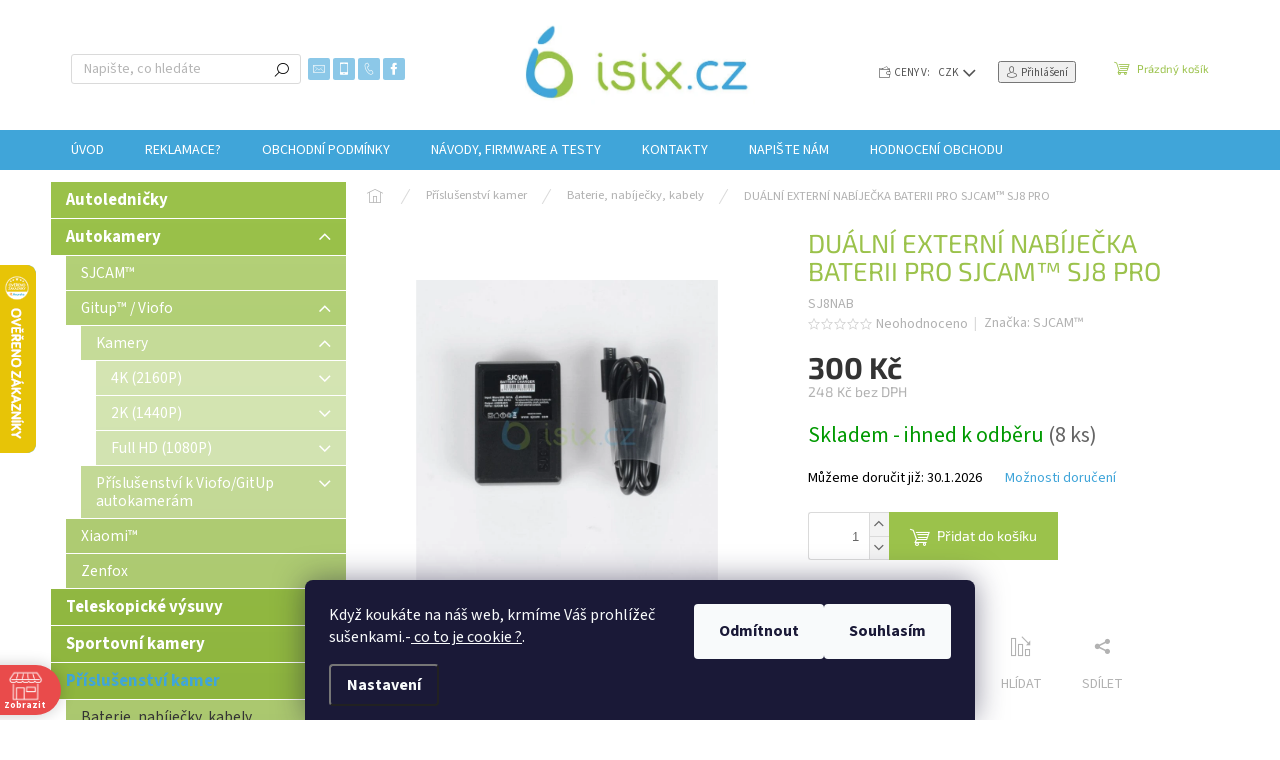

--- FILE ---
content_type: text/html; charset=utf-8
request_url: https://www.isix.cz/baterie--nabijecky--kabely/dualni-externi-nabijecka-baterii-pro-sjcam--sj8-pro/
body_size: 37574
content:
<!doctype html><html lang="cs" dir="ltr" class="header-background-light external-fonts-loaded"><head><meta charset="utf-8" /><meta name="viewport" content="width=device-width,initial-scale=1" /><title>DUÁLNÍ EXTERNÍ NABÍJEČKA BATERII PRO SJCAM™ SJ8 PRO - isix.cz</title><link rel="preconnect" href="https://cdn.myshoptet.com" /><link rel="dns-prefetch" href="https://cdn.myshoptet.com" /><link rel="preload" href="https://cdn.myshoptet.com/prj/dist/master/cms/libs/jquery/jquery-1.11.3.min.js" as="script" /><link href="https://cdn.myshoptet.com/prj/dist/master/cms/templates/frontend_templates/shared/css/font-face/source-sans-3.css" rel="stylesheet"><link href="https://cdn.myshoptet.com/prj/dist/master/cms/templates/frontend_templates/shared/css/font-face/exo-2.css" rel="stylesheet"><script>
dataLayer = [];
dataLayer.push({'shoptet' : {
    "pageId": 712,
    "pageType": "productDetail",
    "currency": "CZK",
    "currencyInfo": {
        "decimalSeparator": ",",
        "exchangeRate": 1,
        "priceDecimalPlaces": 0,
        "symbol": "K\u010d",
        "symbolLeft": 0,
        "thousandSeparator": " "
    },
    "language": "cs",
    "projectId": 41993,
    "product": {
        "id": 6291168,
        "guid": "fd36769a-6246-11e8-beae-0cc47a6c92bc",
        "hasVariants": false,
        "codes": [
            {
                "code": "SJ8NAB",
                "quantity": "8",
                "stocks": [
                    {
                        "id": "ext",
                        "quantity": "8"
                    }
                ]
            }
        ],
        "code": "SJ8NAB",
        "name": "DU\u00c1LN\u00cd EXTERN\u00cd NAB\u00cdJE\u010cKA BATERII PRO SJCAM\u2122 SJ8 PRO",
        "appendix": "",
        "weight": 0.050000000000000003,
        "manufacturer": "SJCAM\u2122",
        "manufacturerGuid": "1EF5332146E86144BEEBDA0BA3DED3EE",
        "currentCategory": "P\u0159\u00edslu\u0161enstv\u00ed kamer | Baterie, nab\u00edje\u010dky, kabely",
        "currentCategoryGuid": "f0b4743e-7c84-11e5-af4d-ac162d8a2454",
        "defaultCategory": "P\u0159\u00edslu\u0161enstv\u00ed kamer | Baterie, nab\u00edje\u010dky, kabely",
        "defaultCategoryGuid": "f0b4743e-7c84-11e5-af4d-ac162d8a2454",
        "currency": "CZK",
        "priceWithVat": 300
    },
    "stocks": [
        {
            "id": "ext",
            "title": "Sklad",
            "isDeliveryPoint": 0,
            "visibleOnEshop": 1
        }
    ],
    "cartInfo": {
        "id": null,
        "freeShipping": false,
        "freeShippingFrom": 2600,
        "leftToFreeGift": {
            "formattedPrice": "0 K\u010d",
            "priceLeft": 0
        },
        "freeGift": false,
        "leftToFreeShipping": {
            "priceLeft": 2600,
            "dependOnRegion": 0,
            "formattedPrice": "2 600 K\u010d"
        },
        "discountCoupon": [],
        "getNoBillingShippingPrice": {
            "withoutVat": 0,
            "vat": 0,
            "withVat": 0
        },
        "cartItems": [],
        "taxMode": "ORDINARY"
    },
    "cart": [],
    "customer": {
        "priceRatio": 1,
        "priceListId": 1,
        "groupId": null,
        "registered": false,
        "mainAccount": false
    }
}});
dataLayer.push({'cookie_consent' : {
    "marketing": "denied",
    "analytics": "denied"
}});
document.addEventListener('DOMContentLoaded', function() {
    shoptet.consent.onAccept(function(agreements) {
        if (agreements.length == 0) {
            return;
        }
        dataLayer.push({
            'cookie_consent' : {
                'marketing' : (agreements.includes(shoptet.config.cookiesConsentOptPersonalisation)
                    ? 'granted' : 'denied'),
                'analytics': (agreements.includes(shoptet.config.cookiesConsentOptAnalytics)
                    ? 'granted' : 'denied')
            },
            'event': 'cookie_consent'
        });
    });
});
</script>

<!-- Google Tag Manager -->
<script>(function(w,d,s,l,i){w[l]=w[l]||[];w[l].push({'gtm.start':
new Date().getTime(),event:'gtm.js'});var f=d.getElementsByTagName(s)[0],
j=d.createElement(s),dl=l!='dataLayer'?'&l='+l:'';j.async=true;j.src=
'https://www.googletagmanager.com/gtm.js?id='+i+dl;f.parentNode.insertBefore(j,f);
})(window,document,'script','dataLayer','GTM-5LWVQ4');</script>
<!-- End Google Tag Manager -->

<meta property="og:type" content="website"><meta property="og:site_name" content="isix.cz"><meta property="og:url" content="https://www.isix.cz/baterie--nabijecky--kabely/dualni-externi-nabijecka-baterii-pro-sjcam--sj8-pro/"><meta property="og:title" content="DUÁLNÍ EXTERNÍ NABÍJEČKA BATERII PRO SJCAM™ SJ8 PRO - isix.cz"><meta name="author" content="isix.cz"><meta name="web_author" content="Shoptet.cz"><meta name="dcterms.rightsHolder" content="www.isix.cz"><meta name="robots" content="index,follow"><meta property="og:image" content="https://cdn.myshoptet.com/usr/www.isix.cz/user/shop/big/6291168_htb1yzcsalcxbunjt-biq6xpmpxay.jpg?5b0bad26"><meta property="og:description" content="DUÁLNÍ EXTERNÍ NABÍJEČKA BATERII PRO SJCAM™ SJ8 PRO. , 
 
Externí Nabiječka pro, SJCAM™ SJ8 PRO můžete nabíjet zároveň, až dvě baterie, nebo případě pouze jednu.
Nabíječka má diodou signalizaci nabíjení i nabití.
Nabíječka je funkční pouze pro SJCAM™ SJ8 PRO
 
Nabíječku stačí připojit přes mini usb nebo Micro…"><meta name="description" content="DUÁLNÍ EXTERNÍ NABÍJEČKA BATERII PRO SJCAM™ SJ8 PRO. , 
 
Externí Nabiječka pro, SJCAM™ SJ8 PRO můžete nabíjet zároveň, až dvě baterie, nebo případě pouze jednu.
Nabíječka má diodou signalizaci nabíjení i nabití.
Nabíječka je funkční pouze pro SJCAM™ SJ8 PRO
 
Nabíječku stačí připojit přes mini usb nebo Micro…"><meta property="product:price:amount" content="300"><meta property="product:price:currency" content="CZK"><style>:root {--color-primary: #40a5d9;--color-primary-h: 200;--color-primary-s: 67%;--color-primary-l: 55%;--color-primary-hover: #298fc3;--color-primary-hover-h: 200;--color-primary-hover-s: 65%;--color-primary-hover-l: 46%;--color-secondary: #9bc24b;--color-secondary-h: 80;--color-secondary-s: 49%;--color-secondary-l: 53%;--color-secondary-hover: #7fa630;--color-secondary-hover-h: 80;--color-secondary-hover-s: 55%;--color-secondary-hover-l: 42%;--color-tertiary: #9bc24b;--color-tertiary-h: 80;--color-tertiary-s: 49%;--color-tertiary-l: 53%;--color-tertiary-hover: #7fa630;--color-tertiary-hover-h: 80;--color-tertiary-hover-s: 55%;--color-tertiary-hover-l: 42%;--color-header-background: #ffffff;--template-font: "Source Sans 3";--template-headings-font: "Exo 2";--header-background-url: none;--cookies-notice-background: #1A1937;--cookies-notice-color: #F8FAFB;--cookies-notice-button-hover: #f5f5f5;--cookies-notice-link-hover: #27263f;--templates-update-management-preview-mode-content: "Náhled aktualizací šablony je aktivní pro váš prohlížeč."}</style>
    <script>var shoptet = shoptet || {};</script>
    <script src="https://cdn.myshoptet.com/prj/dist/master/shop/dist/main-3g-header.js.05f199e7fd2450312de2.js"></script>
<!-- User include --><!-- api 426(80) html code header -->
<link rel="stylesheet" href="https://cdn.myshoptet.com/usr/api2.dklab.cz/user/documents/_doplnky/navstivene/41993/8/41993_8.css" type="text/css" /><style> :root { --dklab-lastvisited-background-color: #FFFFFF; } </style>
<!-- api 493(145) html code header -->
<link rel="stylesheet" href="https://cdn.myshoptet.com/usr/api2.dklab.cz/user/documents/_doplnky/templateCrystal/41993/571/41993_571.css" type="text/css" />
<!-- api 690(337) html code header -->
<script>var ophWidgetData={"lang":"cs","link":"\/kontakty\/","logo":false,"expanded":false,"lunchShow":false,"checkHoliday":true,"showNextWeek":true,"showWidgetStart":"07:00","showWidgetEnd":"20:00","beforeOpenStore":"15","beforeCloseStore":"15","openingHours":[{"day":1,"openHour":"08:30","closeHour":"17:00","openPause":"","closePause":"","closed":false},{"day":2,"openHour":"08:30","closeHour":"17:00","openPause":"","closePause":"","closed":false},{"day":3,"openHour":"08:30","closeHour":"17:00","openPause":"","closePause":"","closed":false},{"day":4,"openHour":"08:30","closeHour":"17:00","openPause":"","closePause":"","closed":false},{"day":5,"openHour":"08:30","closeHour":"17:00","openPause":"","closePause":"","closed":false},{"day":6,"openHour":"08:30","closeHour":"12:00","openPause":"","closePause":"","closed":true},{"day":7,"openHour":"08:30","closeHour":"17:00","openPause":"","closePause":"","closed":true}],"excludes":[{"date":"2020-06-19","openHour":"08:30","closeHour":"15:00","openPause":"","closePause":"","closed":true,"text":""},{"date":"2020-07-24","openHour":"08:30","closeHour":"16:30","openPause":"","closePause":"","closed":false,"text":""},{"date":"2020-08-21","openHour":"08:30","closeHour":"15:00","openPause":"","closePause":"","closed":false,"text":""},{"date":"2020-12-05","openHour":"10:00","closeHour":"16:00","openPause":"","closePause":"","closed":false,"text":""},{"date":"2020-12-31","openHour":"","closeHour":"","openPause":"","closePause":"","closed":true,"text":""},{"date":"2021-01-01","openHour":"","closeHour":"","openPause":"","closePause":"","closed":true,"text":""},{"date":"2021-07-30","openHour":"08:30","closeHour":"16:00","openPause":"","closePause":"","closed":false,"text":""},{"date":"2021-09-27","openHour":"14:00","closeHour":"17:00","openPause":"","closePause":"","closed":false,"text":""},{"date":"2021-09-28","openHour":"","closeHour":"","openPause":"","closePause":"","closed":true,"text":""},{"date":"2023-07-05","openHour":"","closeHour":"","openPause":"","closePause":"","closed":true,"text":""},{"date":"2023-07-06","openHour":"","closeHour":"","openPause":"","closePause":"","closed":true,"text":""},{"date":"2023-07-07","openHour":"","closeHour":"","openPause":"","closePause":"","closed":true,"text":""},{"date":"2024-12-27","openHour":"08:30","closeHour":"12:00","openPause":"","closePause":"","closed":false,"text":""},{"date":"2024-12-30","openHour":"08:30","closeHour":"16:00","openPause":"","closePause":"","closed":false,"text":""},{"date":"2025-01-09","openHour":"08:30","closeHour":"16:00","openPause":"","closePause":"","closed":false,"text":""},{"date":"2025-01-17","openHour":"08:30","closeHour":"16:00","openPause":"","closePause":"","closed":false,"text":""},{"date":"2025-04-18","openHour":"","closeHour":"","openPause":"","closePause":"","closed":true,"text":""},{"date":"2025-04-21","openHour":"","closeHour":"","openPause":"","closePause":"","closed":true,"text":""},{"date":"2025-04-22","openHour":"11:00","closeHour":"17:00","openPause":"","closePause":"","closed":false,"text":""},{"date":"2025-12-26","openHour":"","closeHour":"","openPause":"","closePause":"","closed":true,"text":""},{"date":"2025-12-31","openHour":"","closeHour":"","openPause":"","closePause":"","closed":true,"text":""}],"holidayList":["01-01","01-05","08-05","05-07","06-07","28-09","28-10","17-11","24-12","25-12","26-12"],"todayLongFormat":true,"colors":{"bg_header_color":"","bg_logo_color":"","bg_title_color":"","bg_preopen_color":"#03a9f4","bg_open_color":"#4caf50","bg_pause_color":"#ff9800","bg_preclose_color":"#ff6f00","bg_close_color":"#e94b4b","color_exception_day":"#e94b4b"},"address":"D\u00e1\u0159sk\u00e1 1440\/2a Praha 9","bottomPosition":"0","disableDetail":false,"weekTurnOff":[]}</script>
<!-- service 690(337) html code header -->
<link href="https://cdn.myshoptet.com/usr/mcore.myshoptet.com/user/documents/upload/addon01/ophWidget.min.css?v=1.6.9" rel="stylesheet" />


<!-- service 1588(1178) html code header -->
<link rel="preconnect" href="https://fonts.googleapis.com">
<link rel="preconnect" href="https://fonts.gstatic.com" crossorigin>
<link href="https://fonts.googleapis.com/css2?family=Roboto&display=swap" rel="stylesheet">
<style>
    #chatgo-whatsapp-chat-widget {
        position: fixed;
        bottom: 25px;
        font-family: Roboto!important;
        z-index: 2147483647;
        font-size: 11pt;
    }
    #chatgo-whatsapp-chat-button {
        width: 60px;
        height: 60px;
        border-radius: 50%;
        padding: 10px;
        cursor: pointer;
        box-shadow: 0 4px 8px 0 rgba(0, 0, 0, 0.2), 0 6px 20px 0 rgba(0, 0, 0, 0.19);
        z-index: 2147483647;
        border:none;
    }
    #chatgo-whatsapp-chat-bubble {
        width: 200px;
        border-radius: 10px;
        padding: 10px;
        cursor: pointer;
        color: black;
        background: white;
        box-shadow: 0 4px 8px 0 rgba(0, 0, 0, 0.2), 0 6px 20px 0 rgba(0, 0, 0, 0.19);
        z-index: 2147483647;
    }
    #chatgo-whatsapp-chat-bubble-close-btn{
        background: #E5E5E5;
        background-image: url("https://satisflow.fra1.cdn.digitaloceanspaces.com/chatgo-whatsapp/cross-close.svg");
        background-position: center;
        background-repeat: no-repeat;
        color: black;
        padding-left: 7px;
        margin-top: -20px;
        border-radius: 50%;
        width: 22px;
        height: 22px;
        z-index: 2147483647;
        border:none;
    }
    #chatgo-whatsapp-chat-window {
        position: fixed;
        bottom: 100px;
        width: 300px;
        min-height: 450px;
        padding-bottom: 30px;
        border-radius: 15px;
        box-shadow: 0 4px 8px 0 rgba(0, 0, 0, 0.2), 0 6px 20px 0 rgba(0, 0, 0, 0.19);
        background: white;
        z-index: 2147483647;
    }
    #chatgo-whatsapp-chat-window-header{
        padding: 15px;
        color: white!important;
        border-top-left-radius: 15px;
        border-top-right-radius: 15px;
        z-index: 2147483647;
    }

    #chatgo-whatsapp-chat-window-header h2{
        color: white;
        font-size: 20pt;
        font-family: Roboto!important;
    }

    #chatgo-whatsapp-chat-window-close-btn{
        float: right;
        background: white;
        background-image: url("https://satisflow.fra1.cdn.digitaloceanspaces.com/chatgo-whatsapp/cross-close.svg");
        background-position: center;
        background-repeat: no-repeat;
        width: 25px;
        height: 25px;
        border-radius: 50%;
        padding-left: 7px;
        padding-top: 2px;
        cursor: pointer;
        z-index: 2147483647;
        border:none;
    }
    #chatgo-whatsapp-chat-window-contacts{
        background: white;
        padding: 10px;
        z-index: 2147483647;
    }
    #chatgo-whatsapp-chat-window-poweredby{
        position: fixed;
        bottom: 100px;
        background: white;
        padding: 15px;
        color: #999999;
        font-size: 9pt;
        border-bottom-left-radius: 15px;
        z-index: 2147483647;
    }
    .chatgo-whatsapp-contact{
        display: block;
        color: #0A246A;
        text-decoration: none;
        background: #F9F9F9;
        border-radius: 15px;
        padding: 10px;
        margin-bottom: 10px;
        z-index: 2147483647;
        min-height: 75px;
    }

    .chatgo-whatsapp-contact:hover{
        background: #F4F4F4;
    }
    .chatgo-whatsapp-avatar{
        display: block;
        width: 60px;
        height: 60px;
        border-radius: 50%;
        float: left;
        margin-right: 15px;
        z-index: 2147483647;
    }
    .chatgo-whatsapp-chat-online{
        color: #25D366;
    }
    .chatgo-whatsapp-chat-offline{
        color: #999999;
    }
    .chatgo-whatsapp-widget-display-invisible {
        display: none;
    }
    .chatgo-whatsapp-go-to-app-btn{
        background: #ffffff;
        display: block;
        padding: 10px;
        border-radius: 5px;
        border: 2px solid #25D366;
        color: #000000;
        font-size: 10pt;
        margin-bottom: 7px;
    }
    .chatgo-whatsapp-go-to-web-btn{
        background: #FFFFFF;
        display: block;
        padding: 10px;
        border-radius: 5px;
        border: 2px solid #DDDDDD;
        color: #999999;
        font-size: 10pt;
    }
    .chatgo-whatsapp-widget-delay-hidden {
        display: none;
    }
    @media (min-width: 768px) {
        .chatgo-whatsapp-widget-display-desktop-hidden {
            display: none;
        }
    }
    @media (max-width: 768px) {
        .chatgo-whatsapp-widget-display-mobile-hidden {
            display: none;
            width: 4px;
        }
    }

</style>
<!-- project html code header -->
<meta name="google-site-verification" content="XAd5ntR-z9NAcgSqTlna8Dj46-Pozmss6I-r4OBofTE" />
<link rel="stylesheet" type="text/css" href="/user/documents/css/style_dklab.css?v=19.024"/>
<link rel="stylesheet" type="text/css" href="/user/documents/css/style_dklab_columns.css?v=19.002"/>

<style>
<!-- vypnuti registrace .login-wrapper .password-helper {
    float: left;
    width: 55%;
    display:none !important;
}
-->
fieldset.stay-in-touch {
display:none !important;
}
.text .ikonky3 {
  padding-right: 10px !important;
}
.text .ikonky4 {
  padding-left: 10px !important;
}
.text {
  display: inline-block !important;
}
.text .ikonky1, .text .ikonky3 {
  float: left !important;
  display: inline-block !important;
}
.text .ikonky2, .text .ikonky4 {
  float: right !important;
}

.text .ikonky1::before {
  content: url(/user/documents/upload/kocian/darecek.jpg) !important;
  display: block !important;
  color: black !important;
  display: inline-block !important;
  
}
.text .ikonky3::before {
  content: url(/user/documents/upload/kocian/stromecek.jpg) !important;
  display: block !important;
  color: black !important;
}
.text .ikonky2::after {
  content: url(/user/documents/upload/kocian/stromecek.jpg) !important;
  display: block !important;
  color: black !important;
}
.text .ikonky4::after {
  content: url(/user/documents/upload/kocian/darecek.jpg) !important;
  display: block !important;
  color: black !important;
}
@media screen and (min-width: 768px){
.basic-description {width: 100%;padding-right: 0;}
.extended-description {width: 100%;padding-left: 0;}
}
</style>

<!-- /User include --><link rel="shortcut icon" href="/favicon.ico" type="image/x-icon" /><link rel="canonical" href="https://www.isix.cz/baterie--nabijecky--kabely/dualni-externi-nabijecka-baterii-pro-sjcam--sj8-pro/" />    <script>
        var _hwq = _hwq || [];
        _hwq.push(['setKey', '51C4E3E098A230E5B5C5C9782EC535A4']);
        _hwq.push(['setTopPos', '200']);
        _hwq.push(['showWidget', '21']);
        (function() {
            var ho = document.createElement('script');
            ho.src = 'https://cz.im9.cz/direct/i/gjs.php?n=wdgt&sak=51C4E3E098A230E5B5C5C9782EC535A4';
            var s = document.getElementsByTagName('script')[0]; s.parentNode.insertBefore(ho, s);
        })();
    </script>
<script>!function(){var t={9196:function(){!function(){var t=/\[object (Boolean|Number|String|Function|Array|Date|RegExp)\]/;function r(r){return null==r?String(r):(r=t.exec(Object.prototype.toString.call(Object(r))))?r[1].toLowerCase():"object"}function n(t,r){return Object.prototype.hasOwnProperty.call(Object(t),r)}function e(t){if(!t||"object"!=r(t)||t.nodeType||t==t.window)return!1;try{if(t.constructor&&!n(t,"constructor")&&!n(t.constructor.prototype,"isPrototypeOf"))return!1}catch(t){return!1}for(var e in t);return void 0===e||n(t,e)}function o(t,r,n){this.b=t,this.f=r||function(){},this.d=!1,this.a={},this.c=[],this.e=function(t){return{set:function(r,n){u(c(r,n),t.a)},get:function(r){return t.get(r)}}}(this),i(this,t,!n);var e=t.push,o=this;t.push=function(){var r=[].slice.call(arguments,0),n=e.apply(t,r);return i(o,r),n}}function i(t,n,o){for(t.c.push.apply(t.c,n);!1===t.d&&0<t.c.length;){if("array"==r(n=t.c.shift()))t:{var i=n,a=t.a;if("string"==r(i[0])){for(var f=i[0].split("."),s=f.pop(),p=(i=i.slice(1),0);p<f.length;p++){if(void 0===a[f[p]])break t;a=a[f[p]]}try{a[s].apply(a,i)}catch(t){}}}else if("function"==typeof n)try{n.call(t.e)}catch(t){}else{if(!e(n))continue;for(var l in n)u(c(l,n[l]),t.a)}o||(t.d=!0,t.f(t.a,n),t.d=!1)}}function c(t,r){for(var n={},e=n,o=t.split("."),i=0;i<o.length-1;i++)e=e[o[i]]={};return e[o[o.length-1]]=r,n}function u(t,o){for(var i in t)if(n(t,i)){var c=t[i];"array"==r(c)?("array"==r(o[i])||(o[i]=[]),u(c,o[i])):e(c)?(e(o[i])||(o[i]={}),u(c,o[i])):o[i]=c}}window.DataLayerHelper=o,o.prototype.get=function(t){var r=this.a;t=t.split(".");for(var n=0;n<t.length;n++){if(void 0===r[t[n]])return;r=r[t[n]]}return r},o.prototype.flatten=function(){this.b.splice(0,this.b.length),this.b[0]={},u(this.a,this.b[0])}}()}},r={};function n(e){var o=r[e];if(void 0!==o)return o.exports;var i=r[e]={exports:{}};return t[e](i,i.exports,n),i.exports}n.n=function(t){var r=t&&t.__esModule?function(){return t.default}:function(){return t};return n.d(r,{a:r}),r},n.d=function(t,r){for(var e in r)n.o(r,e)&&!n.o(t,e)&&Object.defineProperty(t,e,{enumerable:!0,get:r[e]})},n.o=function(t,r){return Object.prototype.hasOwnProperty.call(t,r)},function(){"use strict";n(9196)}()}();</script>    <!-- Global site tag (gtag.js) - Google Analytics -->
    <script async src="https://www.googletagmanager.com/gtag/js?id=G-86P26KKRM5"></script>
    <script>
        
        window.dataLayer = window.dataLayer || [];
        function gtag(){dataLayer.push(arguments);}
        

                    console.debug('default consent data');

            gtag('consent', 'default', {"ad_storage":"denied","analytics_storage":"denied","ad_user_data":"denied","ad_personalization":"denied","wait_for_update":500});
            dataLayer.push({
                'event': 'default_consent'
            });
        
        gtag('js', new Date());

                gtag('config', 'UA-57542293-1', { 'groups': "UA" });
        
                gtag('config', 'G-86P26KKRM5', {"groups":"GA4","send_page_view":false,"content_group":"productDetail","currency":"CZK","page_language":"cs"});
        
                gtag('config', 'AW-948709920', {"allow_enhanced_conversions":true});
        
        
        
        
        
                    gtag('event', 'page_view', {"send_to":"GA4","page_language":"cs","content_group":"productDetail","currency":"CZK"});
        
                gtag('set', 'currency', 'CZK');

        gtag('event', 'view_item', {
            "send_to": "UA",
            "items": [
                {
                    "id": "SJ8NAB",
                    "name": "DU\u00c1LN\u00cd EXTERN\u00cd NAB\u00cdJE\u010cKA BATERII PRO SJCAM\u2122 SJ8 PRO",
                    "category": "P\u0159\u00edslu\u0161enstv\u00ed kamer \/ Baterie, nab\u00edje\u010dky, kabely",
                                        "brand": "SJCAM\u2122",
                                                            "price": 248
                }
            ]
        });
        
        
        
        
        
                    gtag('event', 'view_item', {"send_to":"GA4","page_language":"cs","content_group":"productDetail","value":248,"currency":"CZK","items":[{"item_id":"SJ8NAB","item_name":"DU\u00c1LN\u00cd EXTERN\u00cd NAB\u00cdJE\u010cKA BATERII PRO SJCAM\u2122 SJ8 PRO","item_brand":"SJCAM\u2122","item_category":"P\u0159\u00edslu\u0161enstv\u00ed kamer","item_category2":"Baterie, nab\u00edje\u010dky, kabely","price":248,"quantity":1,"index":0}]});
        
        
        
        
        
        
        
        document.addEventListener('DOMContentLoaded', function() {
            if (typeof shoptet.tracking !== 'undefined') {
                for (var id in shoptet.tracking.bannersList) {
                    gtag('event', 'view_promotion', {
                        "send_to": "UA",
                        "promotions": [
                            {
                                "id": shoptet.tracking.bannersList[id].id,
                                "name": shoptet.tracking.bannersList[id].name,
                                "position": shoptet.tracking.bannersList[id].position
                            }
                        ]
                    });
                }
            }

            shoptet.consent.onAccept(function(agreements) {
                if (agreements.length !== 0) {
                    console.debug('gtag consent accept');
                    var gtagConsentPayload =  {
                        'ad_storage': agreements.includes(shoptet.config.cookiesConsentOptPersonalisation)
                            ? 'granted' : 'denied',
                        'analytics_storage': agreements.includes(shoptet.config.cookiesConsentOptAnalytics)
                            ? 'granted' : 'denied',
                                                                                                'ad_user_data': agreements.includes(shoptet.config.cookiesConsentOptPersonalisation)
                            ? 'granted' : 'denied',
                        'ad_personalization': agreements.includes(shoptet.config.cookiesConsentOptPersonalisation)
                            ? 'granted' : 'denied',
                        };
                    console.debug('update consent data', gtagConsentPayload);
                    gtag('consent', 'update', gtagConsentPayload);
                    dataLayer.push(
                        { 'event': 'update_consent' }
                    );
                }
            });
        });
    </script>
<script>
    (function(t, r, a, c, k, i, n, g) { t['ROIDataObject'] = k;
    t[k]=t[k]||function(){ (t[k].q=t[k].q||[]).push(arguments) },t[k].c=i;n=r.createElement(a),
    g=r.getElementsByTagName(a)[0];n.async=1;n.src=c;g.parentNode.insertBefore(n,g)
    })(window, document, 'script', '//www.heureka.cz/ocm/sdk.js?source=shoptet&version=2&page=product_detail', 'heureka', 'cz');

    heureka('set_user_consent', 0);
</script>
</head><body class="desktop id-712 in-baterie--nabijecky--kabely template-11 type-product type-detail multiple-columns-body columns-3 blank-mode blank-mode-css ums_forms_redesign--off ums_a11y_category_page--on ums_discussion_rating_forms--off ums_flags_display_unification--on ums_a11y_login--on mobile-header-version-0">
        <div id="fb-root"></div>
        <script>
            window.fbAsyncInit = function() {
                FB.init({
                    autoLogAppEvents : true,
                    xfbml            : true,
                    version          : 'v24.0'
                });
            };
        </script>
        <script async defer crossorigin="anonymous" src="https://connect.facebook.net/cs_CZ/sdk.js#xfbml=1&version=v24.0"></script>
<!-- Google Tag Manager (noscript) -->
<noscript><iframe src="https://www.googletagmanager.com/ns.html?id=GTM-5LWVQ4"
height="0" width="0" style="display:none;visibility:hidden"></iframe></noscript>
<!-- End Google Tag Manager (noscript) -->

    <div class="siteCookies siteCookies--bottom siteCookies--dark js-siteCookies" role="dialog" data-testid="cookiesPopup" data-nosnippet>
        <div class="siteCookies__form">
            <div class="siteCookies__content">
                <div class="siteCookies__text">
                    <span>Když koukáte na náš web, krmíme Váš prohlížeč sušenkami.</span>-<a href="https://www.isix.cz/cookies" target="_blank" rel="noopener noreferrer"> co to je cookie ?</a>.
                </div>
                <p class="siteCookies__links">
                    <button class="siteCookies__link js-cookies-settings" aria-label="Nastavení cookies" data-testid="cookiesSettings">Nastavení</button>
                </p>
            </div>
            <div class="siteCookies__buttonWrap">
                                    <button class="siteCookies__button js-cookiesConsentSubmit" value="reject" aria-label="Odmítnout cookies" data-testid="buttonCookiesReject">Odmítnout</button>
                                <button class="siteCookies__button js-cookiesConsentSubmit" value="all" aria-label="Přijmout cookies" data-testid="buttonCookiesAccept">Souhlasím</button>
            </div>
        </div>
        <script>
            document.addEventListener("DOMContentLoaded", () => {
                const siteCookies = document.querySelector('.js-siteCookies');
                document.addEventListener("scroll", shoptet.common.throttle(() => {
                    const st = document.documentElement.scrollTop;
                    if (st > 1) {
                        siteCookies.classList.add('siteCookies--scrolled');
                    } else {
                        siteCookies.classList.remove('siteCookies--scrolled');
                    }
                }, 100));
            });
        </script>
    </div>
<a href="#content" class="skip-link sr-only">Přejít na obsah</a><div class="overall-wrapper"><div class="user-action"><div class="container">
    <div class="user-action-in">
                    <div id="login" class="user-action-login popup-widget login-widget" role="dialog" aria-labelledby="loginHeading">
        <div class="popup-widget-inner">
                            <h2 id="loginHeading">Přihlášení k vašemu účtu</h2><div id="customerLogin"><form action="/action/Customer/Login/" method="post" id="formLoginIncluded" class="csrf-enabled formLogin" data-testid="formLogin"><input type="hidden" name="referer" value="" /><div class="form-group"><div class="input-wrapper email js-validated-element-wrapper no-label"><input type="email" name="email" class="form-control" autofocus placeholder="E-mailová adresa (např. jan@novak.cz)" data-testid="inputEmail" autocomplete="email" required /></div></div><div class="form-group"><div class="input-wrapper password js-validated-element-wrapper no-label"><input type="password" name="password" class="form-control" placeholder="Heslo" data-testid="inputPassword" autocomplete="current-password" required /><span class="no-display">Nemůžete vyplnit toto pole</span><input type="text" name="surname" value="" class="no-display" /></div></div><div class="form-group"><div class="login-wrapper"><button type="submit" class="btn btn-secondary btn-text btn-login" data-testid="buttonSubmit">Přihlásit se</button><div class="password-helper"><a href="/registrace/" data-testid="signup" rel="nofollow">Nová registrace</a><a href="/klient/zapomenute-heslo/" rel="nofollow">Zapomenuté heslo</a></div></div></div></form>
</div>                    </div>
    </div>

                            <div id="cart-widget" class="user-action-cart popup-widget cart-widget loader-wrapper" data-testid="popupCartWidget" role="dialog" aria-hidden="true">
    <div class="popup-widget-inner cart-widget-inner place-cart-here">
        <div class="loader-overlay">
            <div class="loader"></div>
        </div>
    </div>

    <div class="cart-widget-button">
        <a href="/kosik/" class="btn btn-conversion" id="continue-order-button" rel="nofollow" data-testid="buttonNextStep">Pokračovat do košíku</a>
    </div>
</div>
            </div>
</div>
</div><div class="top-navigation-bar" data-testid="topNavigationBar">

    <div class="container">

        <div class="top-navigation-contacts">
            <strong>Zákaznická podpora:</strong><a href="tel:+420603539206" class="project-phone" aria-label="Zavolat na +420603539206" data-testid="contactboxPhone"><span>+420 603 539 206</span></a><a href="mailto:obchod@isix.cz" class="project-email" data-testid="contactboxEmail"><span>obchod@isix.cz</span></a>        </div>

                            <div class="top-navigation-menu">
                <div class="top-navigation-menu-trigger"></div>
                <ul class="top-navigation-bar-menu">
                                            <li class="top-navigation-menu-item-39">
                            <a href="/obchodni-podminky/">Obchodní podmínky</a>
                        </li>
                                            <li class="top-navigation-menu-item-700">
                            <a href="/rma/">Reklamace</a>
                        </li>
                                            <li class="top-navigation-menu-item-772">
                            <a href="/videa-firmware-testy-kamer/">Návody, FIRMWARE a testy</a>
                        </li>
                                            <li class="top-navigation-menu-item-736">
                            <a href="/prepravci/">Přepravci a ceny dopravy</a>
                        </li>
                                            <li class="top-navigation-menu-item-742">
                            <a href="/kontakty/">Kontakty</a>
                        </li>
                                            <li class="top-navigation-menu-item-external-51">
                            <a href="https://www.isix.cz/nase-novinky/">Novinky</a>
                        </li>
                                    </ul>
                <ul class="top-navigation-bar-menu-helper"></ul>
            </div>
        
        <div class="top-navigation-tools">
            <div class="responsive-tools">
                <a href="#" class="toggle-window" data-target="search" aria-label="Hledat" data-testid="linkSearchIcon"></a>
                                                            <a href="#" class="toggle-window" data-target="login"></a>
                                                    <a href="#" class="toggle-window" data-target="navigation" aria-label="Menu" data-testid="hamburgerMenu"></a>
            </div>
                <div class="dropdown">
        <span>Ceny v:</span>
        <button id="topNavigationDropdown" type="button" data-toggle="dropdown" aria-haspopup="true" aria-expanded="false">
            CZK
            <span class="caret"></span>
        </button>
        <ul class="dropdown-menu" aria-labelledby="topNavigationDropdown"><li><a href="/action/Currency/changeCurrency/?currencyCode=CZK" rel="nofollow">CZK</a></li><li><a href="/action/Currency/changeCurrency/?currencyCode=EUR" rel="nofollow">EUR</a></li></ul>
    </div>
            <button class="top-nav-button top-nav-button-login toggle-window" type="button" data-target="login" aria-haspopup="dialog" aria-controls="login" aria-expanded="false" data-testid="signin"><span>Přihlášení</span></button>        </div>

    </div>

</div>
<header id="header"><div class="container navigation-wrapper">
    <div class="header-top">
        <div class="site-name-wrapper">
            <div class="site-name"><a href="/" data-testid="linkWebsiteLogo"><img src="https://cdn.myshoptet.com/usr/www.isix.cz/user/logos/2a1f5dff342871c_logoi6_win2.jpg" alt="isix.cz" fetchpriority="low" /></a></div>        </div>
        <div class="search" itemscope itemtype="https://schema.org/WebSite">
            <meta itemprop="headline" content="Baterie, nabíječky, kabely"/><meta itemprop="url" content="https://www.isix.cz"/><meta itemprop="text" content="DUÁLNÍ EXTERNÍ NABÍJEČKA BATERII PRO SJCAM™ SJ8 PRO. , Externí Nabiječka pro, SJCAM™ SJ8 PRO můžete nabíjet zároveň, až dvě baterie, nebo případě pouze jednu. Nabíječka má diodou signalizaci nabíjení i nabití. Nabíječka je funkční pouze pro SJCAM™ SJ8 PRO Nabíječku stačí připojit přes mini usb nebo Micro usb..."/>            <form action="/action/ProductSearch/prepareString/" method="post"
    id="formSearchForm" class="search-form compact-form js-search-main"
    itemprop="potentialAction" itemscope itemtype="https://schema.org/SearchAction" data-testid="searchForm">
    <fieldset>
        <meta itemprop="target"
            content="https://www.isix.cz/vyhledavani/?string={string}"/>
        <input type="hidden" name="language" value="cs"/>
        
            
<input
    type="search"
    name="string"
        class="query-input form-control search-input js-search-input"
    placeholder="Napište, co hledáte"
    autocomplete="off"
    required
    itemprop="query-input"
    aria-label="Vyhledávání"
    data-testid="searchInput"
>
            <button type="submit" class="btn btn-default" data-testid="searchBtn">Hledat</button>
        
    </fieldset>
</form>
        </div>
        <div class="navigation-buttons">
                
    <a href="/kosik/" class="btn btn-icon toggle-window cart-count" data-target="cart" data-hover="true" data-redirect="true" data-testid="headerCart" rel="nofollow" aria-haspopup="dialog" aria-expanded="false" aria-controls="cart-widget">
        
                <span class="sr-only">Nákupní košík</span>
        
            <span class="cart-price visible-lg-inline-block" data-testid="headerCartPrice">
                                    Prázdný košík                            </span>
        
    
            </a>
        </div>
    </div>
    <nav id="navigation" aria-label="Hlavní menu" data-collapsible="true"><div class="navigation-in menu"><ul class="menu-level-1" role="menubar" data-testid="headerMenuItems"><li class="menu-item-external-29" role="none"><a href="/" data-testid="headerMenuItem" role="menuitem" aria-expanded="false"><b>Úvod</b></a></li>
<li class="menu-item-external-17" role="none"><a href="https://www.isix.cz/rma/" data-testid="headerMenuItem" role="menuitem" aria-expanded="false"><b>Reklamace?</b></a></li>
<li class="menu-item-39" role="none"><a href="/obchodni-podminky/" data-testid="headerMenuItem" role="menuitem" aria-expanded="false"><b>Obchodní podmínky</b></a></li>
<li class="menu-item-772" role="none"><a href="/videa-firmware-testy-kamer/" data-testid="headerMenuItem" role="menuitem" aria-expanded="false"><b>Návody, FIRMWARE a testy</b></a></li>
<li class="menu-item-742" role="none"><a href="/kontakty/" data-testid="headerMenuItem" role="menuitem" aria-expanded="false"><b>Kontakty</b></a></li>
<li class="menu-item--6" role="none"><a href="/napiste-nam/" data-testid="headerMenuItem" role="menuitem" aria-expanded="false"><b>Napište nám</b></a></li>
<li class="menu-item--51" role="none"><a href="/hodnoceni-obchodu/" data-testid="headerMenuItem" role="menuitem" aria-expanded="false"><b>Hodnocení obchodu</b></a></li>
<li class="appended-category menu-item-1147" role="none"><a href="/autolednicky/"><b>Autoledničky</b></a></li><li class="appended-category menu-item-754 ext" role="none"><a href="/autokamery/"><b>Autokamery</b><span class="submenu-arrow" role="menuitem"></span></a><ul class="menu-level-2 menu-level-2-appended" role="menu"><li class="menu-item-885" role="none"><a href="/sjcam-2/" data-testid="headerMenuItem" role="menuitem"><span>SJCAM™</span></a></li><li class="menu-item-760" role="none"><a href="/gitup-viofo/" data-testid="headerMenuItem" role="menuitem"><span>Gitup™ / Viofo</span></a></li><li class="menu-item-757" role="none"><a href="/xiaomi-2/" data-testid="headerMenuItem" role="menuitem"><span>Xiaomi™ </span></a></li><li class="menu-item-1076" role="none"><a href="/zenfox/" data-testid="headerMenuItem" role="menuitem"><span>Zenfox</span></a></li></ul></li><li class="appended-category menu-item-1251" role="none"><a href="/teleskopicke-vysuvy/"><b>Teleskopické výsuvy</b></a></li><li class="appended-category menu-item-719 ext" role="none"><a href="/sportovni-kamery/"><b>Sportovní kamery</b><span class="submenu-arrow" role="menuitem"></span></a><ul class="menu-level-2 menu-level-2-appended" role="menu"><li class="menu-item-690" role="none"><a href="/sjcam/" data-testid="headerMenuItem" role="menuitem"><span>SJCAM™</span></a></li><li class="menu-item-696" role="none"><a href="/gopro/" data-testid="headerMenuItem" role="menuitem"><span>GoPro</span></a></li><li class="menu-item-698" role="none"><a href="/gitup/" data-testid="headerMenuItem" role="menuitem"><span>GITUP™ </span></a></li><li class="menu-item-722" role="none"><a href="/xiaomi/" data-testid="headerMenuItem" role="menuitem"><span>Xiaomi™</span></a></li><li class="menu-item-727" role="none"><a href="/eken/" data-testid="headerMenuItem" role="menuitem"><span>EKEN™</span></a></li><li class="menu-item-1239" role="none"><a href="/dji/" data-testid="headerMenuItem" role="menuitem"><span>DJI</span></a></li></ul></li><li class="appended-category menu-item-691 ext" role="none"><a href="/prislusenstvi-ke-sportovnim-kameram/"><b>Příslušenství kamer</b><span class="submenu-arrow" role="menuitem"></span></a><ul class="menu-level-2 menu-level-2-appended" role="menu"><li class="menu-item-712" role="none"><a href="/baterie--nabijecky--kabely/" data-testid="headerMenuItem" role="menuitem"><span>Baterie, nabíječky, kabely</span></a></li><li class="menu-item-715" role="none"><a href="/dalkove-ovladace/" data-testid="headerMenuItem" role="menuitem"><span>Dálkové ovladače</span></a></li><li class="menu-item-716" role="none"><a href="/drzaky-a-uchyty-na-cyklo-helmu-a-riditka/" data-testid="headerMenuItem" role="menuitem"><span>Držáky, nástavce, basemounts</span></a></li><li class="menu-item-713" role="none"><a href="/drzaky-na-hlavu--hrudni-drzaky/" data-testid="headerMenuItem" role="menuitem"><span>Úchyty, držáky na tělo</span></a></li><li class="menu-item-710" role="none"><a href="/monopody--stativy--selfie-sticks/" data-testid="headerMenuItem" role="menuitem"><span>Monopody, stativy, Selfie sticks</span></a></li><li class="menu-item-709" role="none"><a href="/pametove-karty/" data-testid="headerMenuItem" role="menuitem"><span>Paměťové karty</span></a></li><li class="menu-item-711" role="none"><a href="/plovaky/" data-testid="headerMenuItem" role="menuitem"><span>Plováky, přislušenství do vody</span></a></li><li class="menu-item-714" role="none"><a href="/pouzdra--kryty/" data-testid="headerMenuItem" role="menuitem"><span>Pouzdra, kryty, ochranné obaly</span></a></li><li class="menu-item-718" role="none"><a href="/prisavky-na-sklo/" data-testid="headerMenuItem" role="menuitem"><span>Přísavky na sklo</span></a></li><li class="menu-item-948" role="none"><a href="/externi-mikrofony/" data-testid="headerMenuItem" role="menuitem"><span>Externí mikrofony</span></a></li><li class="menu-item-951" role="none"><a href="/filtry/" data-testid="headerMenuItem" role="menuitem"><span>Filtry</span></a></li></ul></li><li class="appended-category menu-item-704 ext" role="none"><a href="/fitness-vybaveni/"><b>Fitness vybavení</b><span class="submenu-arrow" role="menuitem"></span></a><ul class="menu-level-2 menu-level-2-appended" role="menu"><li class="menu-item-699" role="none"><a href="/elevacni-treninkove-masky/" data-testid="headerMenuItem" role="menuitem"><span>Elevační tréninkové masky</span></a></li><li class="menu-item-766" role="none"><a href="/nakladaci-cinky/" data-testid="headerMenuItem" role="menuitem"><span>Činky a závaží</span></a></li><li class="menu-item-685" role="none"><a href="/fitness-dvd/" data-testid="headerMenuItem" role="menuitem"><span>Fitness DVD</span></a></li></ul></li><li class="appended-category menu-item-1094" role="none"><a href="/webkamery/"><b>Webkamery</b></a></li><li class="appended-category menu-item-924 ext" role="none"><a href="/powerbanky-3/"><b>Powerbanky</b><span class="submenu-arrow" role="menuitem"></span></a><ul class="menu-level-2 menu-level-2-appended" role="menu"><li class="menu-item-936" role="none"><a href="/prislusenstvi-k-powerbankam/" data-testid="headerMenuItem" role="menuitem"><span>Příslušenství k Powerbankám</span></a></li></ul></li><li class="appended-category menu-item-927 ext" role="none"><a href="/chytre-naramky/"><b>Chytré náramky</b><span class="submenu-arrow" role="menuitem"></span></a><ul class="menu-level-2 menu-level-2-appended" role="menu"><li class="menu-item-933" role="none"><a href="/prislusenstvi-k-naramkum/" data-testid="headerMenuItem" role="menuitem"><span>Příslušenství k náramkům</span></a></li></ul></li><li class="appended-category menu-item-866 ext" role="none"><a href="/prislusenstvi-k-mobilnim-telefonum/"><b>Příslušenství k mobilním telefonům</b><span class="submenu-arrow" role="menuitem"></span></a><ul class="menu-level-2 menu-level-2-appended" role="menu"><li class="menu-item-903" role="none"><a href="/tvrzena-skla-2/" data-testid="headerMenuItem" role="menuitem"><span>Tvrzená skla</span></a></li><li class="menu-item-909" role="none"><a href="/pouzdra/" data-testid="headerMenuItem" role="menuitem"><span>Pouzdra</span></a></li><li class="menu-item-915" role="none"><a href="/ochranne-folie/" data-testid="headerMenuItem" role="menuitem"><span>Ochranné fólie</span></a></li><li class="menu-item-1137" role="none"><a href="/kabely-usb-c/" data-testid="headerMenuItem" role="menuitem"><span>Kabely USB-C</span></a></li><li class="menu-item-1140" role="none"><a href="/autonabijecky/" data-testid="headerMenuItem" role="menuitem"><span>Autonabíječky</span></a></li><li class="menu-item-1143" role="none"><a href="/prislusenstvi-apple/" data-testid="headerMenuItem" role="menuitem"><span>Příslušenství Apple</span></a></li></ul></li><li class="appended-category menu-item-1010" role="none"><a href="/ip-kamery/"><b>IP kamery</b></a></li></ul></div><span class="navigation-close"></span></nav><div class="menu-helper" data-testid="hamburgerMenu"><span>Více</span></div>
</div></header><!-- / header -->


                    <div class="container breadcrumbs-wrapper">
            <div class="breadcrumbs navigation-home-icon-wrapper" itemscope itemtype="https://schema.org/BreadcrumbList">
                                                                            <span id="navigation-first" data-basetitle="isix.cz" itemprop="itemListElement" itemscope itemtype="https://schema.org/ListItem">
                <a href="/" itemprop="item" class="navigation-home-icon"><span class="sr-only" itemprop="name">Domů</span></a>
                <span class="navigation-bullet">/</span>
                <meta itemprop="position" content="1" />
            </span>
                                <span id="navigation-1" itemprop="itemListElement" itemscope itemtype="https://schema.org/ListItem">
                <a href="/prislusenstvi-ke-sportovnim-kameram/" itemprop="item" data-testid="breadcrumbsSecondLevel"><span itemprop="name">Příslušenství kamer</span></a>
                <span class="navigation-bullet">/</span>
                <meta itemprop="position" content="2" />
            </span>
                                <span id="navigation-2" itemprop="itemListElement" itemscope itemtype="https://schema.org/ListItem">
                <a href="/baterie--nabijecky--kabely/" itemprop="item" data-testid="breadcrumbsSecondLevel"><span itemprop="name">Baterie, nabíječky, kabely</span></a>
                <span class="navigation-bullet">/</span>
                <meta itemprop="position" content="3" />
            </span>
                                            <span id="navigation-3" itemprop="itemListElement" itemscope itemtype="https://schema.org/ListItem" data-testid="breadcrumbsLastLevel">
                <meta itemprop="item" content="https://www.isix.cz/baterie--nabijecky--kabely/dualni-externi-nabijecka-baterii-pro-sjcam--sj8-pro/" />
                <meta itemprop="position" content="4" />
                <span itemprop="name" data-title="DUÁLNÍ EXTERNÍ NABÍJEČKA BATERII PRO SJCAM™ SJ8 PRO">DUÁLNÍ EXTERNÍ NABÍJEČKA BATERII PRO SJCAM™ SJ8 PRO <span class="appendix"></span></span>
            </span>
            </div>
        </div>
    
<div id="content-wrapper" class="container content-wrapper">
    
    <div class="content-wrapper-in">
                                                <aside class="sidebar sidebar-left"  data-testid="sidebarMenu">
                                                                                                <div class="sidebar-inner">
                                                                                                        <div class="box box-bg-variant box-categories">    <div class="skip-link__wrapper">
        <span id="categories-start" class="skip-link__target js-skip-link__target sr-only" tabindex="-1">&nbsp;</span>
        <a href="#categories-end" class="skip-link skip-link--start sr-only js-skip-link--start">Přeskočit kategorie</a>
    </div>

<h4>Kategorie</h4>


<div id="categories"><div class="categories cat-01 expanded" id="cat-1147"><div class="topic"><a href="/autolednicky/">Autoledničky<span class="cat-trigger">&nbsp;</span></a></div></div><div class="categories cat-02 expandable expanded" id="cat-754"><div class="topic"><a href="/autokamery/">Autokamery<span class="cat-trigger">&nbsp;</span></a></div>

                    <ul class=" expanded">
                                        <li >
                <a href="/sjcam-2/">
                    SJCAM™
                                    </a>
                                                                </li>
                                <li class="
                                 expandable                 expanded                ">
                <a href="/gitup-viofo/">
                    Gitup™ / Viofo
                    <span class="cat-trigger">&nbsp;</span>                </a>
                                                            

                    <ul class=" expanded">
                                        <li class="
                                 expandable                 expanded                ">
                <a href="/kamery/">
                    Kamery
                    <span class="cat-trigger">&nbsp;</span>                </a>
                                                            

                    <ul class=" expanded">
                                        <li class="
                                 expandable                                 external">
                <a href="/4k--2160p/">
                    4K (2160P)
                    <span class="cat-trigger">&nbsp;</span>                </a>
                                                            

    
                                                </li>
                                <li class="
                                 expandable                                 external">
                <a href="/2k--1440p/">
                    2K (1440P)
                    <span class="cat-trigger">&nbsp;</span>                </a>
                                                            

    
                                                </li>
                                <li class="
                                 expandable                                 external">
                <a href="/full-hd--1080p/">
                    Full HD (1080P)
                    <span class="cat-trigger">&nbsp;</span>                </a>
                                                            

    
                                                </li>
                </ul>
    
                                                </li>
                                <li class="
                                 expandable                                 external">
                <a href="/prislusenstvi-k-viofo-gitup-autokameram/">
                    Příslušenství k Viofo/GitUp autokamerám
                    <span class="cat-trigger">&nbsp;</span>                </a>
                                                            

    
                                                </li>
                </ul>
    
                                                </li>
                                <li >
                <a href="/xiaomi-2/">
                    Xiaomi™ 
                                    </a>
                                                                </li>
                                <li >
                <a href="/zenfox/">
                    Zenfox
                                    </a>
                                                                </li>
                </ul>
    </div><div class="categories cat-01 external" id="cat-1251"><div class="topic"><a href="/teleskopicke-vysuvy/">Teleskopické výsuvy<span class="cat-trigger">&nbsp;</span></a></div></div><div class="categories cat-02 expandable external" id="cat-719"><div class="topic"><a href="/sportovni-kamery/">Sportovní kamery<span class="cat-trigger">&nbsp;</span></a></div>

    </div><div class="categories cat-01 expandable active expanded" id="cat-691"><div class="topic child-active"><a href="/prislusenstvi-ke-sportovnim-kameram/">Příslušenství kamer<span class="cat-trigger">&nbsp;</span></a></div>

                    <ul class=" active expanded">
                                        <li class="
                active                                                 ">
                <a href="/baterie--nabijecky--kabely/">
                    Baterie, nabíječky, kabely
                                    </a>
                                                                </li>
                                <li >
                <a href="/dalkove-ovladace/">
                    Dálkové ovladače
                                    </a>
                                                                </li>
                                <li >
                <a href="/drzaky-a-uchyty-na-cyklo-helmu-a-riditka/">
                    Držáky, nástavce, basemounts
                                    </a>
                                                                </li>
                                <li >
                <a href="/drzaky-na-hlavu--hrudni-drzaky/">
                    Úchyty, držáky na tělo
                                    </a>
                                                                </li>
                                <li >
                <a href="/monopody--stativy--selfie-sticks/">
                    Monopody, stativy, Selfie sticks
                                    </a>
                                                                </li>
                                <li >
                <a href="/pametove-karty/">
                    Paměťové karty
                                    </a>
                                                                </li>
                                <li >
                <a href="/plovaky/">
                    Plováky, přislušenství do vody
                                    </a>
                                                                </li>
                                <li >
                <a href="/pouzdra--kryty/">
                    Pouzdra, kryty, ochranné obaly
                                    </a>
                                                                </li>
                                <li >
                <a href="/prisavky-na-sklo/">
                    Přísavky na sklo
                                    </a>
                                                                </li>
                                <li >
                <a href="/externi-mikrofony/">
                    Externí mikrofony
                                    </a>
                                                                </li>
                                <li >
                <a href="/filtry/">
                    Filtry
                                    </a>
                                                                </li>
                </ul>
    </div><div class="categories cat-02 expandable external" id="cat-704"><div class="topic"><a href="/fitness-vybaveni/">Fitness vybavení<span class="cat-trigger">&nbsp;</span></a></div>

    </div><div class="categories cat-01 expanded" id="cat-1094"><div class="topic"><a href="/webkamery/">Webkamery<span class="cat-trigger">&nbsp;</span></a></div></div><div class="categories cat-02 expandable external" id="cat-924"><div class="topic"><a href="/powerbanky-3/">Powerbanky<span class="cat-trigger">&nbsp;</span></a></div>

    </div><div class="categories cat-01 expandable external" id="cat-927"><div class="topic"><a href="/chytre-naramky/">Chytré náramky<span class="cat-trigger">&nbsp;</span></a></div>

    </div><div class="categories cat-02 expandable external" id="cat-866"><div class="topic"><a href="/prislusenstvi-k-mobilnim-telefonum/">Příslušenství k mobilním telefonům<span class="cat-trigger">&nbsp;</span></a></div>

    </div><div class="categories cat-01 expanded" id="cat-1010"><div class="topic"><a href="/ip-kamery/">IP kamery<span class="cat-trigger">&nbsp;</span></a></div></div>        </div>

    <div class="skip-link__wrapper">
        <a href="#categories-start" class="skip-link skip-link--end sr-only js-skip-link--end" tabindex="-1" hidden>Přeskočit kategorie</a>
        <span id="categories-end" class="skip-link__target js-skip-link__target sr-only" tabindex="-1">&nbsp;</span>
    </div>
</div>
                                                                        <div class="banner"><div class="banner-wrapper banner5"><a href="/prepravci/" data-ec-promo-id="15" class="extended-empty" ><img data-src="https://cdn.myshoptet.com/usr/www.isix.cz/user/banners/do17.jpg?5be56438" src="data:image/svg+xml,%3Csvg%20width%3D%22301%22%20height%3D%22385%22%20xmlns%3D%22http%3A%2F%2Fwww.w3.org%2F2000%2Fsvg%22%3E%3C%2Fsvg%3E" fetchpriority="low" alt="ppldo1700" width="301" height="385" /><span class="extended-banner-texts"></span></a></div></div>
                                            <div class="banner"><div class="banner-wrapper banner18"><a href="https://www.isix.cz/autolednicky/" data-ec-promo-id="76" class="extended-empty" ><img data-src="https://cdn.myshoptet.com/usr/www.isix.cz/user/banners/sizes-cf.jpg?66796230" src="data:image/svg+xml,%3Csvg%20width%3D%221200%22%20height%3D%221200%22%20xmlns%3D%22http%3A%2F%2Fwww.w3.org%2F2000%2Fsvg%22%3E%3C%2Fsvg%3E" fetchpriority="low" alt="Autolednice" width="1200" height="1200" /><span class="extended-banner-texts"></span></a></div></div>
                                            <div class="banner"><div class="banner-wrapper banner2"><a href="/napiste-nam/" data-ec-promo-id="12" target="_blank" class="extended-empty" ><img data-src="https://cdn.myshoptet.com/usr/www.isix.cz/user/banners/banner_left_isix.png?5610d8d4" src="data:image/svg+xml,%3Csvg%20width%3D%22376%22%20height%3D%22580%22%20xmlns%3D%22http%3A%2F%2Fwww.w3.org%2F2000%2Fsvg%22%3E%3C%2Fsvg%3E" fetchpriority="low" alt="banner" width="376" height="580" /><span class="extended-banner-texts"></span></a></div></div>
                                            <div class="banner"><div class="banner-wrapper banner7"><a href="https://www.isix.cz/kamery/" data-ec-promo-id="23" class="extended-empty" ><img data-src="https://cdn.myshoptet.com/usr/www.isix.cz/user/banners/viofo_banner_image.jpg?65411651" src="data:image/svg+xml,%3Csvg%20width%3D%22980%22%20height%3D%22285%22%20xmlns%3D%22http%3A%2F%2Fwww.w3.org%2F2000%2Fsvg%22%3E%3C%2Fsvg%3E" fetchpriority="low" alt="VIOFO" width="980" height="285" /><span class="extended-banner-texts"></span></a></div></div>
                                                                                                                                    <div class="box box-bg-default box-sm box-section1">
                            
        <h4><span>Novinky</span></h4>
                    <div class="news-item-widget">
                                <h5 >
                <a href="/nase-novinky/hledate--kde-si-nechat-odborne-namontovat-vasi-autokameru/" target="_blank">Hledáte, kde si nechat odborně namontovat Vaší autokameru?</a></h5>
                                    <time datetime="2025-11-23">
                        23.11.2025
                    </time>
                                            </div>
                    <div class="news-item-widget">
                                <h5 >
                <a href="/nase-novinky/oficialni-nahledovy-software-pro-autokamery-viofo/" target="_blank">Oficiální náhledový software pro autokamery Viofo</a></h5>
                                    <time datetime="2025-03-24">
                        24.3.2025
                    </time>
                                            </div>
                    <div class="news-item-widget">
                                <h5 >
                <a href="/nase-novinky/viofo--a129-duo-ir-verze/" target="_blank">VIOFO™ A129 Duo IR verze</a></h5>
                                    <time datetime="2025-03-06">
                        6.3.2025
                    </time>
                                            </div>
                    <div class="news-item-widget">
                                <h5 >
                <a href="/nase-novinky/a119-mini-2/" target="_blank">A119 Mini 2</a></h5>
                                    <time datetime="2025-02-13">
                        13.2.2025
                    </time>
                                            </div>
                    <div class="news-item-widget">
                                <h5 >
                <a href="/nase-novinky/jak-dlouhy-zaznam-lze-nahrat-na-32-64-128-256-gb-microsd-kartu/" target="_blank">Jak dlouhý záznam lze nahrát na 32/64/128/256 GB MicroSD kartu?</a></h5>
                                    <time datetime="2024-06-13">
                        13.6.2024
                    </time>
                                            </div>
                    <div class="news-item-widget">
                                <h5 >
                <a href="/nase-novinky/jak-funguje-nahravani-autokamery-v-rezimu-parking-mode/" target="_blank">Jak funguje nahrávání autokamery v režimu parking mode?</a></h5>
                                    <time datetime="2024-06-12">
                        12.6.2024
                    </time>
                                            </div>
                    <div class="news-item-widget">
                                <h5 >
                <a href="/nase-novinky/10-tipu-jak-snizit-spotrebu-autolednice/" target="_blank">10 tipů jak snížit spotřebu autolednice</a></h5>
                                    <time datetime="2023-11-15">
                        15.11.2023
                    </time>
                                            </div>
                    <div class="news-item-widget">
                                <h5 >
                <a href="/nase-novinky/elektrostaticke-samolepky-bez-pouziti-lepidla-proti-poskozeni-vyhrivanych-skel-auta/" target="_blank">Elektrostatické samolepky bez použití lepidla zabrání poškození vyhřívaného skla auta</a></h5>
                                    <time datetime="2023-11-14">
                        14.11.2023
                    </time>
                                            </div>
                    <div class="news-item-widget">
                                <h5 >
                <a href="/nase-novinky/jak-vybrat-spravnou-pametovou-kartu-vasi-autokameru/" target="_blank">Jak vybrat správnou paměťovou kartu pro Vaší autokameru?</a></h5>
                                    <time datetime="2023-11-07">
                        7.11.2023
                    </time>
                                            </div>
                    <div class="news-item-widget">
                                <h5 >
                <a href="/nase-novinky/zaznam-z-autokamery-jako-dukazni-material--jak-postupovat/" target="_blank">Záznam z autokamery jako důkazní materiál. Jak postupovat?</a></h5>
                                    <time datetime="2023-11-06">
                        6.11.2023
                    </time>
                                            </div>
                    

                    </div>
                                                                                                                                <div class="box box-bg-variant box-sm box-facebook">            <div id="facebookWidget">
            <h4><span>Facebook</span></h4>
                <div id="fb-widget-wrap">
        <div class="fb-page"
             data-href="http://www.facebook.com/i6isix.cz"
             data-width="191"
             data-height="398"
             data-hide-cover="false"
             data-show-facepile="true"
             data-show-posts="false">
            <blockquote cite="http://www.facebook.com/i6isix.cz" class="fb-xfbml-parse-ignore">
                <a href="http://www.facebook.com/i6isix.cz">isix.cz</a>
            </blockquote>
        </div>
    </div>

    <script>
        (function () {
            var isInstagram = /Instagram/i.test(navigator.userAgent || "");

            if (isInstagram) {
                var wrap = document.getElementById("fb-widget-wrap");
                if (wrap) {
                    wrap.innerHTML =
                        '<a href="http://www.facebook.com/i6isix.cz" target="_blank" rel="noopener noreferrer" class="btn btn-secondary">' +
                        'Facebook' +
                        '</a>';
                }
            }
        })();
    </script>

        </div>
    </div>
                                                                                                            <div class="box box-bg-default box-sm box-onlinePayments"><h4><span>Přijímáme online platby</span></h4>
<p class="text-center">
    <img src="data:image/svg+xml,%3Csvg%20width%3D%22148%22%20height%3D%2234%22%20xmlns%3D%22http%3A%2F%2Fwww.w3.org%2F2000%2Fsvg%22%3E%3C%2Fsvg%3E" alt="Loga kreditních karet" width="148" height="34"  data-src="https://cdn.myshoptet.com/prj/dist/master/cms/img/common/payment_logos/payments.png" fetchpriority="low" />
</p>
</div>
                                                                    </div>
                                                            </aside>
                            <main id="content" class="content narrow">
                            
<div class="p-detail" itemscope itemtype="https://schema.org/Product">

    
    <meta itemprop="name" content="DUÁLNÍ EXTERNÍ NABÍJEČKA BATERII PRO SJCAM™ SJ8 PRO" />
    <meta itemprop="category" content="Úvodní stránka &gt; Příslušenství kamer &gt; Baterie, nabíječky, kabely &gt; DUÁLNÍ EXTERNÍ NABÍJEČKA BATERII PRO SJCAM™ SJ8 PRO" />
    <meta itemprop="url" content="https://www.isix.cz/baterie--nabijecky--kabely/dualni-externi-nabijecka-baterii-pro-sjcam--sj8-pro/" />
    <meta itemprop="image" content="https://cdn.myshoptet.com/usr/www.isix.cz/user/shop/big/6291168_htb1yzcsalcxbunjt-biq6xpmpxay.jpg?5b0bad26" />
                <span class="js-hidden" itemprop="manufacturer" itemscope itemtype="https://schema.org/Organization">
            <meta itemprop="name" content="SJCAM™" />
        </span>
        <span class="js-hidden" itemprop="brand" itemscope itemtype="https://schema.org/Brand">
            <meta itemprop="name" content="SJCAM™" />
        </span>
                                        
        <div class="p-detail-inner">

        <div class="p-detail-inner-header">
            <h1>
                  DUÁLNÍ EXTERNÍ NABÍJEČKA BATERII PRO SJCAM™ SJ8 PRO            </h1>

                <span class="p-code">
        <span class="p-code-label">Kód:</span>
                    <span>SJ8NAB</span>
            </span>
        </div>

        <form action="/action/Cart/addCartItem/" method="post" id="product-detail-form" class="pr-action csrf-enabled" data-testid="formProduct">

            <meta itemprop="productID" content="6291168" /><meta itemprop="identifier" content="fd36769a-6246-11e8-beae-0cc47a6c92bc" /><meta itemprop="sku" content="SJ8NAB" /><span itemprop="offers" itemscope itemtype="https://schema.org/Offer"><link itemprop="availability" href="https://schema.org/InStock" /><meta itemprop="url" content="https://www.isix.cz/baterie--nabijecky--kabely/dualni-externi-nabijecka-baterii-pro-sjcam--sj8-pro/" /><meta itemprop="price" content="300.00" /><meta itemprop="priceCurrency" content="CZK" /><link itemprop="itemCondition" href="https://schema.org/NewCondition" /><meta itemprop="warranty" content="2 roky" /></span><input type="hidden" name="productId" value="6291168" /><input type="hidden" name="priceId" value="6105" /><input type="hidden" name="language" value="cs" />

            <div class="row product-top">

                <div class="col-xs-12">

                    <div class="p-detail-info">
                        
                                    <div class="stars-wrapper">
            
<span class="stars star-list">
                                                <a class="star star-off show-tooltip show-ratings" title="    Hodnocení:
            Neohodnoceno    "
                   href="#ratingTab" data-toggle="tab" data-external="1" data-force-scroll="1"></a>
                    
                                                <a class="star star-off show-tooltip show-ratings" title="    Hodnocení:
            Neohodnoceno    "
                   href="#ratingTab" data-toggle="tab" data-external="1" data-force-scroll="1"></a>
                    
                                                <a class="star star-off show-tooltip show-ratings" title="    Hodnocení:
            Neohodnoceno    "
                   href="#ratingTab" data-toggle="tab" data-external="1" data-force-scroll="1"></a>
                    
                                                <a class="star star-off show-tooltip show-ratings" title="    Hodnocení:
            Neohodnoceno    "
                   href="#ratingTab" data-toggle="tab" data-external="1" data-force-scroll="1"></a>
                    
                                                <a class="star star-off show-tooltip show-ratings" title="    Hodnocení:
            Neohodnoceno    "
                   href="#ratingTab" data-toggle="tab" data-external="1" data-force-scroll="1"></a>
                    
    </span>
            <a class="stars-label" href="#ratingTab" data-toggle="tab" data-external="1" data-force-scroll="1">
                                Neohodnoceno                    </a>
        </div>
    
                                                    <div><a href="/znacka/sjcam/" data-testid="productCardBrandName">Značka: <span>SJCAM™</span></a></div>
                        
                    </div>

                </div>

                <div class="col-xs-12 col-lg-6 p-image-wrapper">

                    
                    <div class="p-image" style="" data-testid="mainImage">

                        

    


                        

<a href="https://cdn.myshoptet.com/usr/www.isix.cz/user/shop/big/6291168_htb1yzcsalcxbunjt-biq6xpmpxay.jpg?5b0bad26" class="p-main-image cloud-zoom" data-href="https://cdn.myshoptet.com/usr/www.isix.cz/user/shop/orig/6291168_htb1yzcsalcxbunjt-biq6xpmpxay.jpg?5b0bad26"><img src="https://cdn.myshoptet.com/usr/www.isix.cz/user/shop/big/6291168_htb1yzcsalcxbunjt-biq6xpmpxay.jpg?5b0bad26" alt="HTB1yZCsalcXBuNjt biq6xpmpXay" width="1024" height="768"  fetchpriority="high" />
</a>                    </div>

                    
    <div class="p-thumbnails-wrapper">

        <div class="p-thumbnails">

            <div class="p-thumbnails-inner">

                <div>
                                                                                        <a href="https://cdn.myshoptet.com/usr/www.isix.cz/user/shop/big/6291168_htb1yzcsalcxbunjt-biq6xpmpxay.jpg?5b0bad26" class="p-thumbnail highlighted">
                            <img src="data:image/svg+xml,%3Csvg%20width%3D%22100%22%20height%3D%22100%22%20xmlns%3D%22http%3A%2F%2Fwww.w3.org%2F2000%2Fsvg%22%3E%3C%2Fsvg%3E" alt="HTB1yZCsalcXBuNjt biq6xpmpXay" width="100" height="100"  data-src="https://cdn.myshoptet.com/usr/www.isix.cz/user/shop/related/6291168_htb1yzcsalcxbunjt-biq6xpmpxay.jpg?5b0bad26" fetchpriority="low" />
                        </a>
                        <a href="https://cdn.myshoptet.com/usr/www.isix.cz/user/shop/big/6291168_htb1yzcsalcxbunjt-biq6xpmpxay.jpg?5b0bad26" class="cbox-gal" data-gallery="lightbox[gallery]" data-alt="HTB1yZCsalcXBuNjt biq6xpmpXay"></a>
                                                                    <a href="https://cdn.myshoptet.com/usr/www.isix.cz/user/shop/big/6291168-1_htb1xf-nqaowbunjssppq6xpgpxax.jpg?5b0bad26" class="p-thumbnail">
                            <img src="data:image/svg+xml,%3Csvg%20width%3D%22100%22%20height%3D%22100%22%20xmlns%3D%22http%3A%2F%2Fwww.w3.org%2F2000%2Fsvg%22%3E%3C%2Fsvg%3E" alt="HTB1Xf.nqAOWBuNjSsppq6xPgpXax" width="100" height="100"  data-src="https://cdn.myshoptet.com/usr/www.isix.cz/user/shop/related/6291168-1_htb1xf-nqaowbunjssppq6xpgpxax.jpg?5b0bad26" fetchpriority="low" />
                        </a>
                        <a href="https://cdn.myshoptet.com/usr/www.isix.cz/user/shop/big/6291168-1_htb1xf-nqaowbunjssppq6xpgpxax.jpg?5b0bad26" class="cbox-gal" data-gallery="lightbox[gallery]" data-alt="HTB1Xf.nqAOWBuNjSsppq6xPgpXax"></a>
                                    </div>

            </div>

            <a href="#" class="thumbnail-prev"></a>
            <a href="#" class="thumbnail-next"></a>

        </div>

    </div>


                </div>

                <div class="col-xs-12 col-lg-6 p-info-wrapper">

                    
                    
                        <div class="p-final-price-wrapper">

                                                                                    <strong class="price-final" data-testid="productCardPrice">
            <span class="price-final-holder">
                300 Kč
    

        </span>
    </strong>
                                <span class="price-additional">
                                        248 Kč
            bez DPH                            </span>
                                <span class="price-measure">
                    
                        </span>
                            

                        </div>

                    
                    
                                                                                    <div class="availability-value" title="Dostupnost">
                                    

    
    <span class="availability-label" style="color: #009901" data-testid="labelAvailability">
                    <span class="show-tooltip acronym" title="Zboží lze okamžitě odebrat na prodejně Praha.">
                Skladem - ihned k odběru
            </span>
            </span>
        <span class="availability-amount" data-testid="numberAvailabilityAmount">(8&nbsp;ks)</span>

                                </div>
                                                    
                        <table class="detail-parameters">
                            <tbody>
                            
                            
                            
                                                            <tr>
                                    <th colspan="2">
                                        <span class="delivery-time-label">Můžeme doručit do:</span>
                                                                    <div class="delivery-time" data-testid="deliveryTime">
                <span class="show-tooltip acronym" title="Platí pro PPL, osobní odběr možný o den dříve">
            30.1.2026
        </span>
    </div>
                                                                                                        <a href="/baterie--nabijecky--kabely/dualni-externi-nabijecka-baterii-pro-sjcam--sj8-pro:moznosti-dopravy/" class="shipping-options">Možnosti doručení</a>
                                                                                </th>
                                </tr>
                                                                                    </tbody>
                        </table>

                                                                            
                            <div class="add-to-cart" data-testid="divAddToCart">
                
<span class="quantity">
    <span
        class="increase-tooltip js-increase-tooltip"
        data-trigger="manual"
        data-container="body"
        data-original-title="Není možné zakoupit více než 9999 ks."
        aria-hidden="true"
        role="tooltip"
        data-testid="tooltip">
    </span>

    <span
        class="decrease-tooltip js-decrease-tooltip"
        data-trigger="manual"
        data-container="body"
        data-original-title="Minimální množství, které lze zakoupit, je 1 ks."
        aria-hidden="true"
        role="tooltip"
        data-testid="tooltip">
    </span>
    <label>
        <input
            type="number"
            name="amount"
            value="1"
            class="amount"
            autocomplete="off"
            data-decimals="0"
                        step="1"
            min="1"
            max="9999"
            aria-label="Množství"
            data-testid="cartAmount"/>
    </label>

    <button
        class="increase"
        type="button"
        aria-label="Zvýšit množství o 1"
        data-testid="increase">
            <span class="increase__sign">&plus;</span>
    </button>

    <button
        class="decrease"
        type="button"
        aria-label="Snížit množství o 1"
        data-testid="decrease">
            <span class="decrease__sign">&minus;</span>
    </button>
</span>
                    
    <button type="submit" class="btn btn-lg btn-conversion add-to-cart-button" data-testid="buttonAddToCart" aria-label="Přidat do košíku DUÁLNÍ EXTERNÍ NABÍJEČKA BATERII PRO SJCAM™ SJ8 PRO">Přidat do košíku</button>

            </div>
                    
                    
                    

                    
                                            <p data-testid="productCardDescr">
                            <a href="#description" class="chevron-after chevron-down-after" data-toggle="tab" data-external="1" data-force-scroll="true">Detailní informace</a>
                        </p>
                    
                    <div class="social-buttons-wrapper">
                        <div class="link-icons watchdog-active" data-testid="productDetailActionIcons">
    <a href="#" class="link-icon print" title="Tisknout produkt"><span>Tisk</span></a>
    <a href="/baterie--nabijecky--kabely/dualni-externi-nabijecka-baterii-pro-sjcam--sj8-pro:dotaz/" class="link-icon chat" title="Mluvit s prodejcem" rel="nofollow"><span>Zeptat se</span></a>
            <a href="/baterie--nabijecky--kabely/dualni-externi-nabijecka-baterii-pro-sjcam--sj8-pro:hlidat-cenu/" class="link-icon watchdog" title="Hlídat cenu" rel="nofollow"><span>Hlídat</span></a>
                <a href="#" class="link-icon share js-share-buttons-trigger" title="Sdílet produkt"><span>Sdílet</span></a>
    </div>
                            <div class="social-buttons no-display">
                    <div class="twitter">
                <script>
        window.twttr = (function(d, s, id) {
            var js, fjs = d.getElementsByTagName(s)[0],
                t = window.twttr || {};
            if (d.getElementById(id)) return t;
            js = d.createElement(s);
            js.id = id;
            js.src = "https://platform.twitter.com/widgets.js";
            fjs.parentNode.insertBefore(js, fjs);
            t._e = [];
            t.ready = function(f) {
                t._e.push(f);
            };
            return t;
        }(document, "script", "twitter-wjs"));
        </script>

<a
    href="https://twitter.com/share"
    class="twitter-share-button"
        data-lang="cs"
    data-url="https://www.isix.cz/baterie--nabijecky--kabely/dualni-externi-nabijecka-baterii-pro-sjcam--sj8-pro/"
>Tweet</a>

            </div>
                    <div class="facebook">
                <div
            data-layout="button"
        class="fb-share-button"
    >
</div>

            </div>
                                <div class="close-wrapper">
        <a href="#" class="close-after js-share-buttons-trigger" title="Sdílet produkt">Zavřít</a>
    </div>

            </div>
                    </div>

                    
                </div>

            </div>

        </form>
    </div>

    
        
                            <h2 class="products-related-header">Související produkty</h2>
        <div class="products products-block products-related products-additional p-switchable">
            
        
                    <div class="product col-sm-6 col-md-12 col-lg-6 active related-sm-screen-show">
    <div class="p" data-micro="product" data-micro-product-id="6291123" data-micro-identifier="92cc2ac7-47a3-11e8-beae-0cc47a6c92bc" data-testid="productItem">
                    <a href="/sjcam/originalni-sjcam-sj8-pro-full-set/" class="image">
                <img src="data:image/svg+xml,%3Csvg%20width%3D%22360%22%20height%3D%22270%22%20xmlns%3D%22http%3A%2F%2Fwww.w3.org%2F2000%2Fsvg%22%3E%3C%2Fsvg%3E" alt="SJ8 Pro" data-micro-image="https://cdn.myshoptet.com/usr/www.isix.cz/user/shop/big/6291123-1_sj8-pro.jpg?5adeff58" width="360" height="270"  data-src="https://cdn.myshoptet.com/usr/www.isix.cz/user/shop/detail/6291123-1_sj8-pro.jpg?5adeff58
" fetchpriority="low" />
                                                                                                                                    
    

    


            </a>
        
        <div class="p-in">

            <div class="p-in-in">
                <a href="/sjcam/originalni-sjcam-sj8-pro-full-set/" class="name" data-micro="url">
                    <span data-micro="name" data-testid="productCardName">
                          ORIGINALNÍ SJCAM SJ8 Pro full set <span class="product-appendix"> Oceněno Časopisem Computer - Dobrá koupě</span>                    </span>
                </a>
                
            <div class="ratings-wrapper">
                                        <div class="stars-wrapper" data-micro-rating-value="5" data-micro-rating-count="3">
            
<span class="stars star-list">
                                <span class="star star-on"></span>
        
                                <span class="star star-on"></span>
        
                                <span class="star star-on"></span>
        
                                <span class="star star-on"></span>
        
                                <span class="star star-on"></span>
        
    </span>
        </div>
                
                        <div class="availability">
            <span class="show-tooltip" title="Zboží lze okamžitě odebrat na prodejně Praha." style="color:#009901">
                Skladem - ihned k odběru            </span>
                                                        <span class="availability-amount" data-testid="numberAvailabilityAmount">(5&nbsp;ks)</span>
        </div>
            </div>
    
                            </div>

            <div class="p-bottom no-buttons">
                
                <div data-micro="offer"
    data-micro-price="3499.00"
    data-micro-price-currency="CZK"
    data-micro-warranty="2 roky"
            data-micro-availability="https://schema.org/InStock"
    >
                    <div class="prices">
                                                                                
                        
                        
                        
        <div class="price-additional">2 892 Kč&nbsp;bez DPH</div>
        <div class="price price-final" data-testid="productCardPrice">
        <strong>
                                        3 499 Kč
                    </strong>
        

        
    </div>


                        

                    </div>

                    

                                            <div class="p-tools">
                                                                                    
    
                                                                                            <a href="/sjcam/originalni-sjcam-sj8-pro-full-set/" class="btn btn-primary" aria-hidden="true" tabindex="-1">Detail</a>
                                                    </div>
                    
                                                                                            <p class="p-desc" data-micro="description" data-testid="productCardShortDescr">
                                Senzor 12MP / 4K 60fps SONY IMX377Čip/procesor&nbsp;Ambarella H22 S85Čočky: 170° - 7 vrstev sklaZabudovaný EIS stabilizátor obrazuZadní dotykový 2,33 palcový displejRozlišení...
                            </p>
                                                            

                </div>

            </div>

        </div>

        
    

                    <span class="p-code">
            Kód: <span data-micro="sku">6291123/CER</span>
        </span>
    
    </div>
</div>
                        <div class="product col-sm-6 col-md-12 col-lg-6 active related-sm-screen-show">
    <div class="p" data-micro="product" data-micro-product-id="6291165" data-micro-identifier="45d95742-6246-11e8-beae-0cc47a6c92bc" data-testid="productItem">
                    <a href="/baterie--nabijecky--kabely/baterie-pro-sjcam--sj8/" class="image">
                <img src="data:image/svg+xml,%3Csvg%20width%3D%22360%22%20height%3D%22270%22%20xmlns%3D%22http%3A%2F%2Fwww.w3.org%2F2000%2Fsvg%22%3E%3C%2Fsvg%3E" alt="HTB1lRbIqpmWBuNjSspdq6zugXXaT" data-micro-image="https://cdn.myshoptet.com/usr/www.isix.cz/user/shop/big/6291165_htb1lrbiqpmwbunjsspdq6zugxxat.jpg?5b0bac41" width="360" height="270"  data-src="https://cdn.myshoptet.com/usr/www.isix.cz/user/shop/detail/6291165_htb1lrbiqpmwbunjsspdq6zugxxat.jpg?5b0bac41
" fetchpriority="low" />
                                                                                                                                    
    

    


            </a>
        
        <div class="p-in">

            <div class="p-in-in">
                <a href="/baterie--nabijecky--kabely/baterie-pro-sjcam--sj8/" class="name" data-micro="url">
                    <span data-micro="name" data-testid="productCardName">
                          BATERIE PRO SJCAM™ SJ8                    </span>
                </a>
                
            <div class="ratings-wrapper">
                                        <div class="stars-wrapper" data-micro-rating-value="5" data-micro-rating-count="1">
            
<span class="stars star-list">
                                <span class="star star-on"></span>
        
                                <span class="star star-on"></span>
        
                                <span class="star star-on"></span>
        
                                <span class="star star-on"></span>
        
                                <span class="star star-on"></span>
        
    </span>
        </div>
                
                        <div class="availability">
            <span class="show-tooltip" title="Zboží lze okamžitě odebrat na prodejně Praha." style="color:#009901">
                Skladem - ihned k odběru            </span>
                                                        <span class="availability-amount" data-testid="numberAvailabilityAmount">(6&nbsp;ks)</span>
        </div>
            </div>
    
                            </div>

            <div class="p-bottom no-buttons">
                
                <div data-micro="offer"
    data-micro-price="450.00"
    data-micro-price-currency="CZK"
    data-micro-warranty="2 roky"
            data-micro-availability="https://schema.org/InStock"
    >
                    <div class="prices">
                                                                                
                        
                        
                        
        <div class="price-additional">372 Kč&nbsp;bez DPH</div>
        <div class="price price-final" data-testid="productCardPrice">
        <strong>
                                        450 Kč
                    </strong>
        

        
    </div>


                        

                    </div>

                    

                                            <div class="p-tools">
                                                            <form action="/action/Cart/addCartItem/" method="post" class="pr-action csrf-enabled">
                                    <input type="hidden" name="language" value="cs" />
                                                                            <input type="hidden" name="priceId" value="6099" />
                                                                        <input type="hidden" name="productId" value="6291165" />
                                                                            
<input type="hidden" name="amount" value="1" autocomplete="off" />
                                                                        <button type="submit" class="btn btn-cart add-to-cart-button" data-testid="buttonAddToCart" aria-label="Do košíku BATERIE PRO SJCAM™ SJ8"><span>Do košíku</span></button>
                                </form>
                                                                                    
    
                                                    </div>
                    
                                                                                            <p class="p-desc" data-micro="description" data-testid="productCardShortDescr">
                                Pozor baterie je určena a je kompatiblní pouze s řadou SJCAM™ SJ8, se všemi ostatními SJCAM™ kamerami, baterie kompatibilní není !
                            </p>
                                                            

                </div>

            </div>

        </div>

        
    

                    <span class="p-code">
            Kód: <span data-micro="sku">SJ8BAT</span>
        </span>
    
    </div>
</div>
                        <div class="product col-sm-6 col-md-12 col-lg-6 active related-sm-screen-hide">
    <div class="p" data-micro="product" data-micro-product-id="6292156" data-micro-identifier="3a7c31e0-7e93-11ec-bd00-0cc47a6c8f54" data-testid="productItem">
                    <a href="/sjcam/originalni-sjcam-sj8-dual-screen/" class="image">
                <img src="data:image/svg+xml,%3Csvg%20width%3D%22360%22%20height%3D%22270%22%20xmlns%3D%22http%3A%2F%2Fwww.w3.org%2F2000%2Fsvg%22%3E%3C%2Fsvg%3E" alt="1636644757 IMG 1641436" data-shp-lazy="true" data-micro-image="https://cdn.myshoptet.com/usr/www.isix.cz/user/shop/big/6292156_1636644757-img-1641436.jpg?61f124a9" width="360" height="270"  data-src="https://cdn.myshoptet.com/usr/www.isix.cz/user/shop/detail/6292156_1636644757-img-1641436.jpg?61f124a9
" fetchpriority="low" />
                                                                                                                                                                                    <div class="flags flags-default">                            <span class="flag flag-action">
            Akce
    </span>
                                                
                                                
                    </div>
                                                    
    

    


            </a>
        
        <div class="p-in">

            <div class="p-in-in">
                <a href="/sjcam/originalni-sjcam-sj8-dual-screen/" class="name" data-micro="url">
                    <span data-micro="name" data-testid="productCardName">
                          ORIGINALNÍ SJCAM SJ8 Dual Screen                    </span>
                </a>
                
            <div class="ratings-wrapper">
                                        <div class="stars-wrapper" data-micro-rating-value="0" data-micro-rating-count="0">
            
<span class="stars star-list">
                                <span class="star star-off"></span>
        
                                <span class="star star-off"></span>
        
                                <span class="star star-off"></span>
        
                                <span class="star star-off"></span>
        
                                <span class="star star-off"></span>
        
    </span>
        </div>
                
                        <div class="availability">
            <span class="show-tooltip" title="Zboží lze okamžitě odebrat na prodejně Praha." style="color:#009901">
                Skladem - ihned k odběru            </span>
                                                        <span class="availability-amount" data-testid="numberAvailabilityAmount">(7&nbsp;ks)</span>
        </div>
            </div>
    
                            </div>

            <div class="p-bottom no-buttons">
                
                <div data-micro="offer"
    data-micro-price="2990.00"
    data-micro-price-currency="CZK"
    data-micro-warranty="2 roky"
            data-micro-availability="https://schema.org/InStock"
    >
                    <div class="prices">
                                                                                
                        
                        
                        
        <div class="price-additional">2 471 Kč&nbsp;bez DPH</div>
        <div class="price price-final" data-testid="productCardPrice">
        <strong>
                                        2 990 Kč
                    </strong>
        

        
    </div>


                        

                    </div>

                    

                                            <div class="p-tools">
                                                            <form action="/action/Cart/addCartItem/" method="post" class="pr-action csrf-enabled">
                                    <input type="hidden" name="language" value="cs" />
                                                                            <input type="hidden" name="priceId" value="12913" />
                                                                        <input type="hidden" name="productId" value="6292156" />
                                                                            
<input type="hidden" name="amount" value="1" autocomplete="off" />
                                                                        <button type="submit" class="btn btn-cart add-to-cart-button" data-testid="buttonAddToCart" aria-label="Do košíku ORIGINALNÍ SJCAM SJ8 Dual Screen"><span>Do košíku</span></button>
                                </form>
                                                                                    
    
                                                    </div>
                    
                                                                                            <p class="p-desc" data-micro="description" data-testid="productCardShortDescr">
                                Senzor 12MP / 4K 30fps SONY IMX335  Čip/procesor Novatek 96675 Čočky: 170° - 7 vrstev skla F 1.6 Zabudovaný EIS stabilizátor obrazu Zadní dotykový 2,33 palcový displej + Přední...
                            </p>
                                                            

                </div>

            </div>

        </div>

        
    

                    <span class="p-code">
            Kód: <span data-micro="sku">SJ8DUAL</span>
        </span>
    
    </div>
</div>
            </div>

                    <div class="browse-p">
                <a href="#" class="btn btn-default p-all">Zobrazit všechny související produkty</a>
                            </div>
            
        
    <div class="shp-tabs-wrapper p-detail-tabs-wrapper">
        <div class="row">
            <div class="col-sm-12 shp-tabs-row responsive-nav">
                <div class="shp-tabs-holder">
    <ul id="p-detail-tabs" class="shp-tabs p-detail-tabs visible-links" role="tablist">
                            <li class="shp-tab active" data-testid="tabDescription">
                <a href="#description" class="shp-tab-link" role="tab" data-toggle="tab">Popis</a>
            </li>
                                                                                                                 <li class="shp-tab" data-testid="tabRating">
                <a href="#ratingTab" class="shp-tab-link" role="tab" data-toggle="tab">Hodnocení</a>
            </li>
                                        <li class="shp-tab" data-testid="tabDiscussion">
                                <a href="#productDiscussion" class="shp-tab-link" role="tab" data-toggle="tab">Diskuze (1)</a>
            </li>
                                        </ul>
</div>
            </div>
            <div class="col-sm-12 ">
                <div id="tab-content" class="tab-content">
                                                                                                            <div id="description" class="tab-pane fade in active" role="tabpanel">
        <div class="description-inner">
            <div class="basic-description">
                <h3>Detailní popis produktu</h3>
                                    <p><img style="float: right;" src='https://cdn.myshoptet.com/usr/www.isix.cz/user/documents/upload/SJ8 Pro/HTB1Xf.nqAOWBuNjSsppq6xPgpXax.jpg' alt="HTB1Xf.nqAOWBuNjSsppq6xPgpXax" width="413" height="413" /></p>
<p> </p>
<p>Externí Nabiječka pro, SJCAM™ SJ8 PRO můžete nabíjet zároveň, až dvě baterie, nebo případě pouze jednu.</p>
<p>Nabíječka má diodou signalizaci nabíjení i nabití.</p>
<p>Nabíječka je funkční pouze pro <strong>SJCAM™ SJ8 PRO</strong></p>
<p> </p>
<p>Nabíječku stačí připojit přes mini usb nebo Micro usb (nabíječka má oba konektory)!</p>
<p> </p>
<p> </p>
                            </div>
            
            <div class="extended-description">
            <h3>Doplňkové parametry</h3>
            <table class="detail-parameters">
                <tbody>
                    <tr>
    <th>
        <span class="row-header-label">
            Kategorie<span class="row-header-label-colon">:</span>
        </span>
    </th>
    <td>
        <a href="/baterie--nabijecky--kabely/">Baterie, nabíječky, kabely</a>    </td>
</tr>
    <tr>
        <th>
            <span class="row-header-label">
                Záruka<span class="row-header-label-colon">:</span>
            </span>
        </th>
        <td>
            2 roky
        </td>
    </tr>
    <tr>
        <th>
            <span class="row-header-label">
                Hmotnost<span class="row-header-label-colon">:</span>
            </span>
        </th>
        <td>
            0.05 kg
        </td>
    </tr>
                </tbody>
            </table>
        </div>
    
        </div>
    </div>
                                                                                                                                <div id="ratingTab" class="tab-pane fade" role="tabpanel" data-editorid="rating">
                                            <p data-testid="textCommentNotice">Buďte první, kdo napíše příspěvek k této položce. </p>
                                
            
                                            
<div id="ratingWrapper" class="rate-wrapper unveil-wrapper" data-parent-tab="ratingTab">
        <div class="rate-wrap row">
        <div class="rate-average-wrap col-xs-12 col-sm-6">
                                                                <div class="add-comment rate-form-trigger" data-unveil="rate-form" aria-expanded="false" aria-controls="rate-form" role="button">
                        <span class="link-like rating-icon" data-testid="buttonAddRating">Přidat hodnocení</span>
                    </div>
                                    </div>

        
    </div>
                            <div id="rate-form" class="vote-form js-hidden">
                            <form action="/action/ProductDetail/RateProduct/" method="post" id="formRating">
            <input type="hidden" name="productId" value="6291168" />
            <input type="hidden" name="score" value="5" />
    
    
    <div class="row">
        <div class="form-group js-validated-element-wrapper col-xs-12 col-sm-6">
            <input type="text" name="fullName" value="" class="form-control col-xs-12 js-validate-required" placeholder="Jméno" data-testid="inputFullName" />
                        <span class="no-display">Nevyplňujte toto pole:</span>
            <input type="text" name="surname" value="" class="no-display" />
        </div>
        <div class="form-group js-validated-element-wrapper col-xs-12 col-sm-6">
            <input type="email" name="email" value="" class="form-control col-xs-12" placeholder="E-mail" data-testid="inputEmail" />
        </div>
        <div class="col-xs-12">
            <div class="form-group js-validated-element-wrapper">
                <textarea name="description" class="form-control js-validate-required" rows="7" placeholder="Jak jste s produktem spokojeni?" data-testid="inputRatingDescription"></textarea>
            </div>
            <div class="form-group">
                <div class="star-wrap stars">
                                            <span class="star star-on" data-score="1"></span>
                                            <span class="star star-on" data-score="2"></span>
                                            <span class="star star-on" data-score="3"></span>
                                            <span class="star star-on" data-score="4"></span>
                                            <span class="star star-on current" data-score="5"></span>
                                    </div>
            </div>
                                <div class="form-group js-validated-element-wrapper consents consents-first">
            <input
                type="checkbox"
                name="consents[]"
                id="ratingConsents9"
                value="9"
                                     class="required"                    data-special-message="validatorConsent"
                            />
                                        <label for="ratingConsents9" class="whole-width">
                                        <span class="required-asterisk">Souhlasím se zpracováním osobních údajů. <br /><a href="https://www.isix.cz/user/documents/ochranadat.pdf" target="_blank" rel="noopener noreferrer">Dokument k nahlédnutí</a></span>
                </label>
                    </div>
                            <div class="form-group">
                <input type="submit" value="Odeslat hodnocení" class="btn btn-sm btn-primary" data-testid="buttonSendRating" />
            </div>
        </div>
    </div>
</form>
                    </div>
    </div>

    </div>
                            <div id="productDiscussion" class="tab-pane fade" role="tabpanel" data-testid="areaDiscussion">
        <div id="discussionWrapper" class="discussion-wrapper unveil-wrapper" data-parent-tab="productDiscussion" data-testid="wrapperDiscussion">
                                    
    <div class="discussionContainer js-discussion-container" data-editorid="discussion">
                                                        <div class="add-comment discussion-form-trigger" data-unveil="discussion-form" aria-expanded="false" aria-controls="discussion-form" role="button">
                <span class="link-like comment-icon" data-testid="buttonAddComment">Přidat komentář</span>
                        </div>
                        <div id="discussion-form" class="discussion-form vote-form js-hidden">
                            <form action="/action/ProductDiscussion/addPost/" method="post" id="formDiscussion" data-testid="formDiscussion">
    <input type="hidden" name="formId" value="9" />
    <input type="hidden" name="discussionEntityId" value="6291168" />
            <div class="row">
        <div class="form-group col-xs-12 col-sm-6">
            <input type="text" name="fullName" value="" id="fullName" class="form-control" placeholder="Jméno" data-testid="inputUserName"/>
                        <span class="no-display">Nevyplňujte toto pole:</span>
            <input type="text" name="surname" value="" class="no-display" />
        </div>
        <div class="form-group js-validated-element-wrapper no-label col-xs-12 col-sm-6">
            <input type="email" name="email" value="" id="email" class="form-control js-validate-required" placeholder="E-mail" data-testid="inputEmail"/>
        </div>
        <div class="col-xs-12">
            <div class="form-group">
                <input type="text" name="title" id="title" class="form-control" placeholder="Název" data-testid="inputTitle" />
            </div>
            <div class="form-group no-label js-validated-element-wrapper">
                <textarea name="message" id="message" class="form-control js-validate-required" rows="7" placeholder="Komentář" data-testid="inputMessage"></textarea>
            </div>
                                <div class="form-group js-validated-element-wrapper consents consents-first">
            <input
                type="checkbox"
                name="consents[]"
                id="discussionConsents9"
                value="9"
                                     class="required"                    data-special-message="validatorConsent"
                            />
                                        <label for="discussionConsents9" class="whole-width">
                                        <span class="required-asterisk">Souhlasím se zpracováním osobních údajů. <br /><a href="https://www.isix.cz/user/documents/ochranadat.pdf" target="_blank" rel="noopener noreferrer">Dokument k nahlédnutí</a></span>
                </label>
                    </div>
                            <fieldset class="box box-sm box-bg-default">
    <h4>Bezpečnostní kontrola</h4>
    <div class="form-group captcha-image">
        <img src="[data-uri]" alt="" data-testid="imageCaptcha" width="150" height="40"  fetchpriority="low" />
    </div>
    <div class="form-group js-validated-element-wrapper smart-label-wrapper">
        <label for="captcha"><span class="required-asterisk">Opište text z obrázku</span></label>
        <input type="text" id="captcha" name="captcha" class="form-control js-validate js-validate-required">
    </div>
</fieldset>
            <div class="form-group">
                <input type="submit" value="Odeslat komentář" class="btn btn-sm btn-primary" data-testid="buttonSendComment" />
            </div>
        </div>
    </div>
</form>

                    </div>
                            

<h3 id="discussionsListHeading" class="sr-only" tabindex="-1">Výpis diskuzí</h3>

<div id="discussionsList" class="votes-wrap discussion">
    
            <div class="vote-wrap" itemscope itemtype="https://schema.org/Comment" data-testid="wrapComment">
            <meta itemprop="datePublished" content="2019-01-23T17:07:42+01:00" />

            <div class="vote-header">
                
                    <span class="vote-pic">
                        <span class="vote-initials">
        <svg xmlns="http://www.w3.org/2000/svg" viewBox="194 -104 1000 1000"><style>.st0{fill:#c5c5c5;} .st1{fill-rule:evenodd;clip-rule:evenodd;fill:#FFFFFF;}</style><path class="st0" d="M694-104.3c276.1 0 500 223.9 500 500s-223.9 500-500 500-500-223.9-500-500c0-276.2 223.9-500 500-500z"/><path class="st1" d="M892.4 585.9c10 3.1 19.1 5.7 27.5 8.2 34.5 10 44.8 54.6 17.5 78.1-65.4 56.5-150.7 90.8-244 90.8-92.8 0-177.6-33.8-242.9-89.8-27.4-23.5-17.3-68.2 17.4-78.3 9.2-2.7 19.2-5.5 30.2-9 62.6-19.5 92.6-43.7 98.2-68.7 0-.1 0-.2.1-.2 3.6-16.1-2.8-32.9-15.5-43.5-26.4-22.1-37.1-59.8-44.1-87.5-.8-3.2-1.7-6.5-2.5-9.8-12.1-2.1-25.4-17.3-32.2-38.5-8.2-25.5-3.9-49.8 9.6-54.1 1.3-.4 2.6-.4 3.9-.5-3.1-18.2-6.9-45.4-7.3-69.3-.1-5.2-.2-10.9-.2-16.9 0-3 .1-6.1.1-9.3 0-1.6.1-3.2.2-4.8.1-1.6.2-3.2.3-4.9.9-13.1 2.9-26.8 7-40 7.4-23.7 21.6-45.4 47.4-57.3 5.8-2.7 11-6.4 15.1-11.3 22.4-26.4 49.1-39.6 74.2-45.4 6.9-1.6 13.6-2.6 20.1-3.2 3.2-.3 6.4-.5 9.5-.6 1.6-.1 3.1-.1 4.6-.1h4.5c11.7.3 22 1.8 29.6 3.7 50 12.3 89.2 38 116.4 69.5 13.5 15.8 23.9 33 30.7 50.7 3.4 8.9 5.9 17.9 7.4 26.9.8 4.5 1.3 9 1.6 13.5.3 4.5.3 8.9.1 13.4-1.5 27.1-4.4 45.9-7.3 60.1-2.3 11.1.1 22.2 5 32.4 4.9 10.3 5.3 26.7.2 43.9-6.1 20.3-18.3 35.3-29.8 38.7-2.2 8.1-3.8 13.5-3.9 13.5-3.8 29-10.7 59.8-35.3 82.9-10.5 9.8-15 24.5-13.1 38.7.5 3.5 1 6.6 1.6 9.2 5.6 25.1 35.5 49.3 98.1 68.8z"/></svg>
    </span>
<img src="data:image/svg+xml,%3Csvg%20width%3D%2260%22%20height%3D%2260%22%20xmlns%3D%22http%3A%2F%2Fwww.w3.org%2F2000%2Fsvg%22%3E%3C%2Fsvg%3E" alt="Avatar autora" class="js-postpone-lazyload" width="60" height="60"  data-src="https://www.gravatar.com/avatar/1b70dd1c2897ee9e010d5e51025a161b?s=60&amp;d=blank&amp;r=g" fetchpriority="low" />                </span>
                    <span>
                    <span class="vote-title" itemprop="name" data-testid="textCommentTitle">
                        
                    </span>
                    <span class="vote-name" itemprop="author" itemscope itemtype="https://schema.org/Person" data-testid="textAuthor">
                        <span itemprop="name">R</span>
                    </span>
                    <span class="vote-rating">
                        <span>
                                                    </span>
                        <span class="vote-time" data-testid="latestContributionDate">
                            23.1.2019 17:07
                        </span>
                    </span>
                </span>
                
            </div>
            <div class="vote-content">
            <span itemprop="text" data-testid="textComment">
                Je nabíjecí a vhodná pro SJ8 PLUS?
            </span>
                                    <br />
                                        <button type="button" class="add-comment btn btn-sm btn-primary" data-id="4787" data-testid="buttonAddReply">
                        Odpovědět
                    </button>
                                                </div>
                            <div class="votes-wrap discussion">
                    
            <div class="vote-wrap" itemscope itemtype="https://schema.org/Comment" data-testid="wrapComment">
            <meta itemprop="datePublished" content="2019-01-23T17:45:05+01:00" />

            <div class="vote-header">
                
                    <span class="vote-pic">
                        <span class="vote-initials" style="background-color: #da1668;">
        I
    </span>
<img src="data:image/svg+xml,%3Csvg%20width%3D%2260%22%20height%3D%2260%22%20xmlns%3D%22http%3A%2F%2Fwww.w3.org%2F2000%2Fsvg%22%3E%3C%2Fsvg%3E" alt="Avatar autora" class="js-postpone-lazyload" width="60" height="60"  data-src="https://www.gravatar.com/avatar/c5abd43aee17ebf9c4e35593e73aa79e?s=60&amp;d=blank&amp;r=g" fetchpriority="low" />                </span>
                    <span>
                    <span class="vote-title" itemprop="name" data-testid="textCommentTitle">
                        
                    </span>
                    <span class="vote-name" itemprop="author" itemscope itemtype="https://schema.org/Person" data-testid="textAuthor">
                        <span itemprop="name">isix.cz </span>
                    </span>
                    <span class="vote-rating">
                        <span>
                                                    </span>
                        <span class="vote-time" data-testid="latestContributionDate">
                            23.1.2019 17:45
                        </span>
                    </span>
                </span>
                
            </div>
            <div class="vote-content">
            <span itemprop="text" data-testid="textComment">
                Dobrý den,
Ano je plně kompatibilní. 
            </span>
                            </div>
                    </div>
    
                </div>
                    </div>
    
</div>

            </div>

        </div>
    </div>
                                                        </div>
            </div>
        </div>
    </div>

</div>
                    </main>
    </div>
    
            
    
</div>
        
        
                            <footer id="footer">
                    <h2 class="sr-only">Zápatí</h2>
                    
                                                                <div class="container footer-rows">
                            
    

<div class="site-name"><a href="/" data-testid="linkWebsiteLogo"><img src="data:image/svg+xml,%3Csvg%20width%3D%221%22%20height%3D%221%22%20xmlns%3D%22http%3A%2F%2Fwww.w3.org%2F2000%2Fsvg%22%3E%3C%2Fsvg%3E" alt="isix.cz" data-src="https://cdn.myshoptet.com/usr/www.isix.cz/user/logos/2a1f5dff342871c_logoi6_win2.jpg" fetchpriority="low" /></a></div>
<div class="custom-footer elements-4">
                    
                
        <div class="custom-footer__contact ">
                                                                                                            <h4><span>Kontakt</span></h4>


    <div class="contact-box no-image" data-testid="contactbox">
                
        <ul>
                            <li>
                    <span class="mail" data-testid="contactboxEmail">
                                                    <a href="mailto:obchod&#64;isix.cz">obchod<!---->&#64;<!---->isix.cz</a>
                                            </span>
                </li>
            
                            <li>
                    <span class="tel">
                                                                                <a href="tel:+420603539206" aria-label="Zavolat na +420603539206" data-testid="contactboxPhone">
                                +420 603 539 206
                            </a>
                                            </span>
                </li>
            
                            <li>
                    <span class="cellphone">
                                                                                <a href="tel:+421233325678" aria-label="Zavolat na +421233325678" data-testid="contactboxCellphone">
                                +421 233 325 678
                            </a>
                                            </span>
                </li>
            
            

                                    <li>
                        <span class="facebook">
                            <a href="http://www.facebook.com/i6isix.cz" title="Facebook" target="_blank" data-testid="contactboxFacebook">
                                                                i6isix.cz
                                                            </a>
                        </span>
                    </li>
                
                
                
                
                                    <li>
                        <span class="whatsapp">
                            <a href="https://wa.me/+420 603 539 206" title="WhatsApp" target="_blank" data-testid="contactboxWhatsapp">+420 603 539 206</a>
                        </span>
                    </li>
                
                
                
            

        </ul>

    </div>


<script type="application/ld+json">
    {
        "@context" : "https://schema.org",
        "@type" : "Organization",
        "name" : "isix.cz",
        "url" : "https://www.isix.cz",
                "employee" : "isix.cz",
                    "email" : "obchod@isix.cz",
                            "telephone" : "+420 603 539 206",
                                
                                                                        "sameAs" : ["http://www.facebook.com/i6isix.cz\", \"\", \""]
            }
</script>

                                                        </div>
                    
                
        <div class="custom-footer__articles ">
                                                                                                                        <h4><span>Zákaznický servis</span></h4>
    <ul>
                    <li><a href="/obchodni-podminky/">Obchodní podmínky</a></li>
                    <li><a href="/rma/">Reklamace</a></li>
                    <li><a href="/videa-firmware-testy-kamer/">Návody, FIRMWARE a testy</a></li>
                    <li><a href="/prepravci/">Přepravci a ceny dopravy</a></li>
                    <li><a href="/kontakty/">Kontakty</a></li>
                    <li><a href="https://www.isix.cz/nase-novinky/">Novinky</a></li>
            </ul>

                                                        </div>
                    
                
        <div class="custom-footer__section10 ">
                                                                                                                                    
        <h4><span>Naše nabídka</span></h4>
                    <div class="news-item-widget">
                                <h5 >
                <a href="https://www.isix.cz/prislusenstvi-k-viofo-gitup-autokameram/">Příslušenství k autokamerám VIOFO</a></h5>
                                            </div>
                    <div class="news-item-widget">
                                <h5 >
                <a href="https://www.isix.cz/autolednicky/">Autoledničky</a></h5>
                                            </div>
                    <div class="news-item-widget">
                                <h5 >
                <a href="https://www.isix.cz/autokamery/">Autokamery</a></h5>
                                            </div>
                    <div class="news-item-widget">
                                <h5 >
                <a href="https://www.isix.cz/sportovni-kamery/">Sportovní kamery</a></h5>
                                            </div>
                    <div class="news-item-widget">
                                <h5 >
                <a href="https://www.isix.cz/fitness-vybaveni/">Fitness vybavení</a></h5>
                                            </div>
                    

                                                        </div>
                    
                
        <div class="custom-footer__banner12 ">
                            <div class="banner"><div class="banner-wrapper"><span data-ec-promo-id="49"><h4>Kamenná prodejna</h4>
<p style="margin-bottom: 1px; color: black;">Dářská 1440/2a, 198 00 Praha 9<br />
<strong style="font-size: 14px;"><br></strong>
<strong style="font-size: 14px;"></p><br></strong></p>
<p style=" margin-top: 5px; margin-bottom:0px;"><a target="_blank" href="https://goo.gl/maps/s8apyLpDuy6eVFUy5"><img src="/user/upload/prodejna_new.png" /></a></p></span></div></div>
                    </div>
    </div>
                        </div>
                                        
            
                    
                        <div class="container footer-bottom">
                            <span id="signature" style="display: inline-block !important; visibility: visible !important;"><a href="https://www.shoptet.cz/?utm_source=footer&utm_medium=link&utm_campaign=create_by_shoptet" class="image" target="_blank"><img src="data:image/svg+xml,%3Csvg%20width%3D%2217%22%20height%3D%2217%22%20xmlns%3D%22http%3A%2F%2Fwww.w3.org%2F2000%2Fsvg%22%3E%3C%2Fsvg%3E" data-src="https://cdn.myshoptet.com/prj/dist/master/cms/img/common/logo/shoptetLogo.svg" width="17" height="17" alt="Shoptet" class="vam" fetchpriority="low" /></a><a href="https://www.shoptet.cz/?utm_source=footer&utm_medium=link&utm_campaign=create_by_shoptet" class="title" target="_blank">Vytvořil Shoptet</a></span>
                            <span class="copyright" data-testid="textCopyright">
                                Copyright 2026 <strong>isix.cz</strong>. Všechna práva vyhrazena.                                                            </span>
                        </div>
                    
                    
                                            
                </footer>
                <!-- / footer -->
                    
        </div>
        <!-- / overall-wrapper -->

                    <script src="https://cdn.myshoptet.com/prj/dist/master/cms/libs/jquery/jquery-1.11.3.min.js"></script>
                <script>var shoptet = shoptet || {};shoptet.abilities = {"about":{"generation":3,"id":"11"},"config":{"category":{"product":{"image_size":"detail"}},"navigation_breakpoint":767,"number_of_active_related_products":4,"product_slider":{"autoplay":false,"autoplay_speed":3000,"loop":true,"navigation":true,"pagination":true,"shadow_size":0}},"elements":{"recapitulation_in_checkout":true},"feature":{"directional_thumbnails":false,"extended_ajax_cart":false,"extended_search_whisperer":false,"fixed_header":false,"images_in_menu":true,"product_slider":false,"simple_ajax_cart":true,"smart_labels":false,"tabs_accordion":false,"tabs_responsive":true,"top_navigation_menu":true,"user_action_fullscreen":false}};shoptet.design = {"template":{"name":"Classic","colorVariant":"11-one"},"layout":{"homepage":"catalog3","subPage":"catalog3","productDetail":"catalog3"},"colorScheme":{"conversionColor":"#9bc24b","conversionColorHover":"#7fa630","color1":"#40a5d9","color2":"#298fc3","color3":"#9bc24b","color4":"#7fa630"},"fonts":{"heading":"Exo 2","text":"Source Sans 3"},"header":{"backgroundImage":null,"image":null,"logo":"https:\/\/www.isix.czuser\/logos\/2a1f5dff342871c_logoi6_win2.jpg","color":"#ffffff"},"background":{"enabled":false,"color":null,"image":null}};shoptet.config = {};shoptet.events = {};shoptet.runtime = {};shoptet.content = shoptet.content || {};shoptet.updates = {};shoptet.messages = [];shoptet.messages['lightboxImg'] = "Obrázek";shoptet.messages['lightboxOf'] = "z";shoptet.messages['more'] = "Více";shoptet.messages['cancel'] = "Zrušit";shoptet.messages['removedItem'] = "Položka byla odstraněna z košíku.";shoptet.messages['discountCouponWarning'] = "Zapomněli jste uplatnit slevový kupón. Pro pokračování jej uplatněte pomocí tlačítka vedle vstupního pole, nebo jej smažte.";shoptet.messages['charsNeeded'] = "Prosím, použijte minimálně 3 znaky!";shoptet.messages['invalidCompanyId'] = "Neplané IČ, povoleny jsou pouze číslice";shoptet.messages['needHelp'] = "Potřebujete pomoc?";shoptet.messages['showContacts'] = "Zobrazit kontakty";shoptet.messages['hideContacts'] = "Skrýt kontakty";shoptet.messages['ajaxError'] = "Došlo k chybě; obnovte prosím stránku a zkuste to znovu.";shoptet.messages['variantWarning'] = "Zvolte prosím variantu produktu.";shoptet.messages['chooseVariant'] = "Zvolte variantu";shoptet.messages['unavailableVariant'] = "Tato varianta není dostupná a není možné ji objednat.";shoptet.messages['withVat'] = "včetně DPH";shoptet.messages['withoutVat'] = "bez DPH";shoptet.messages['toCart'] = "Do košíku";shoptet.messages['emptyCart'] = "Prázdný košík";shoptet.messages['change'] = "Změnit";shoptet.messages['chosenBranch'] = "Zvolená pobočka";shoptet.messages['validatorRequired'] = "Povinné pole";shoptet.messages['validatorEmail'] = "Prosím vložte platnou e-mailovou adresu";shoptet.messages['validatorUrl'] = "Prosím vložte platnou URL adresu";shoptet.messages['validatorDate'] = "Prosím vložte platné datum";shoptet.messages['validatorNumber'] = "Vložte číslo";shoptet.messages['validatorDigits'] = "Prosím vložte pouze číslice";shoptet.messages['validatorCheckbox'] = "Zadejte prosím všechna povinná pole";shoptet.messages['validatorConsent'] = "Bez souhlasu nelze odeslat.";shoptet.messages['validatorPassword'] = "Hesla se neshodují";shoptet.messages['validatorInvalidPhoneNumber'] = "Vyplňte prosím platné telefonní číslo bez předvolby.";shoptet.messages['validatorInvalidPhoneNumberSuggestedRegion'] = "Neplatné číslo — navržený region: %1";shoptet.messages['validatorInvalidCompanyId'] = "Neplatné IČ, musí být ve tvaru jako %1";shoptet.messages['validatorFullName'] = "Nezapomněli jste příjmení?";shoptet.messages['validatorHouseNumber'] = "Prosím zadejte správné číslo domu";shoptet.messages['validatorZipCode'] = "Zadané PSČ neodpovídá zvolené zemi";shoptet.messages['validatorShortPhoneNumber'] = "Telefonní číslo musí mít min. 8 znaků";shoptet.messages['choose-personal-collection'] = "Prosím vyberte místo doručení u osobního odběru, není zvoleno.";shoptet.messages['choose-external-shipping'] = "Upřesněte prosím vybraný způsob dopravy";shoptet.messages['choose-ceska-posta'] = "Pobočka České Pošty není určena, zvolte prosím některou";shoptet.messages['choose-hupostPostaPont'] = "Pobočka Maďarské pošty není vybrána, zvolte prosím nějakou";shoptet.messages['choose-postSk'] = "Pobočka Slovenské pošty není zvolena, vyberte prosím některou";shoptet.messages['choose-ulozenka'] = "Pobočka Uloženky nebyla zvolena, prosím vyberte některou";shoptet.messages['choose-zasilkovna'] = "Pobočka Zásilkovny nebyla zvolena, prosím vyberte některou";shoptet.messages['choose-ppl-cz'] = "Pobočka PPL ParcelShop nebyla vybrána, vyberte prosím jednu";shoptet.messages['choose-glsCz'] = "Pobočka GLS ParcelShop nebyla zvolena, prosím vyberte některou";shoptet.messages['choose-dpd-cz'] = "Ani jedna z poboček služby DPD Parcel Shop nebyla zvolená, prosím vyberte si jednu z možností.";shoptet.messages['watchdogType'] = "Je zapotřebí vybrat jednu z možností u sledování produktu.";shoptet.messages['watchdog-consent-required'] = "Musíte zaškrtnout všechny povinné souhlasy";shoptet.messages['watchdogEmailEmpty'] = "Prosím vyplňte e-mail";shoptet.messages['privacyPolicy'] = 'Musíte souhlasit s ochranou osobních údajů';shoptet.messages['amountChanged'] = '(množství bylo změněno)';shoptet.messages['unavailableCombination'] = 'Není k dispozici v této kombinaci';shoptet.messages['specifyShippingMethod'] = 'Upřesněte dopravu';shoptet.messages['PIScountryOptionMoreBanks'] = 'Možnost platby z %1 bank';shoptet.messages['PIScountryOptionOneBank'] = 'Možnost platby z 1 banky';shoptet.messages['PIScurrencyInfoCZK'] = 'V měně CZK lze zaplatit pouze prostřednictvím českých bank.';shoptet.messages['PIScurrencyInfoHUF'] = 'V měně HUF lze zaplatit pouze prostřednictvím maďarských bank.';shoptet.messages['validatorVatIdWaiting'] = "Ověřujeme";shoptet.messages['validatorVatIdValid'] = "Ověřeno";shoptet.messages['validatorVatIdInvalid'] = "DIČ se nepodařilo ověřit, i přesto můžete objednávku dokončit";shoptet.messages['validatorVatIdInvalidOrderForbid'] = "Zadané DIČ nelze nyní ověřit, protože služba ověřování je dočasně nedostupná. Zkuste opakovat zadání později, nebo DIČ vymažte s vaši objednávku dokončete v režimu OSS. Případně kontaktujte prodejce.";shoptet.messages['validatorVatIdInvalidOssRegime'] = "Zadané DIČ nemůže být ověřeno, protože služba ověřování je dočasně nedostupná. Vaše objednávka bude dokončena v režimu OSS. Případně kontaktujte prodejce.";shoptet.messages['previous'] = "Předchozí";shoptet.messages['next'] = "Následující";shoptet.messages['close'] = "Zavřít";shoptet.messages['imageWithoutAlt'] = "Tento obrázek nemá popisek";shoptet.messages['newQuantity'] = "Nové množství:";shoptet.messages['currentQuantity'] = "Aktuální množství:";shoptet.messages['quantityRange'] = "Prosím vložte číslo v rozmezí %1 a %2";shoptet.messages['skipped'] = "Přeskočeno";shoptet.messages.validator = {};shoptet.messages.validator.nameRequired = "Zadejte jméno a příjmení.";shoptet.messages.validator.emailRequired = "Zadejte e-mailovou adresu (např. jan.novak@example.com).";shoptet.messages.validator.phoneRequired = "Zadejte telefonní číslo.";shoptet.messages.validator.messageRequired = "Napište komentář.";shoptet.messages.validator.descriptionRequired = shoptet.messages.validator.messageRequired;shoptet.messages.validator.captchaRequired = "Vyplňte bezpečnostní kontrolu.";shoptet.messages.validator.consentsRequired = "Potvrďte svůj souhlas.";shoptet.messages.validator.scoreRequired = "Zadejte počet hvězdiček.";shoptet.messages.validator.passwordRequired = "Zadejte heslo, které bude obsahovat min. 4 znaky.";shoptet.messages.validator.passwordAgainRequired = shoptet.messages.validator.passwordRequired;shoptet.messages.validator.currentPasswordRequired = shoptet.messages.validator.passwordRequired;shoptet.messages.validator.birthdateRequired = "Zadejte datum narození.";shoptet.messages.validator.billFullNameRequired = "Zadejte jméno a příjmení.";shoptet.messages.validator.deliveryFullNameRequired = shoptet.messages.validator.billFullNameRequired;shoptet.messages.validator.billStreetRequired = "Zadejte název ulice.";shoptet.messages.validator.deliveryStreetRequired = shoptet.messages.validator.billStreetRequired;shoptet.messages.validator.billHouseNumberRequired = "Zadejte číslo domu.";shoptet.messages.validator.deliveryHouseNumberRequired = shoptet.messages.validator.billHouseNumberRequired;shoptet.messages.validator.billZipRequired = "Zadejte PSČ.";shoptet.messages.validator.deliveryZipRequired = shoptet.messages.validator.billZipRequired;shoptet.messages.validator.billCityRequired = "Zadejte název města.";shoptet.messages.validator.deliveryCityRequired = shoptet.messages.validator.billCityRequired;shoptet.messages.validator.companyIdRequired = "Zadejte IČ.";shoptet.messages.validator.vatIdRequired = "Zadejte DIČ.";shoptet.messages.validator.billCompanyRequired = "Zadejte název společnosti.";shoptet.messages['loading'] = "Načítám…";shoptet.messages['stillLoading'] = "Stále načítám…";shoptet.messages['loadingFailed'] = "Načtení se nezdařilo. Zkuste to znovu.";shoptet.messages['productsSorted'] = "Produkty seřazeny.";shoptet.messages['formLoadingFailed'] = "Formulář se nepodařilo načíst. Zkuste to prosím znovu.";shoptet.messages.moreInfo = "Více informací";shoptet.config.showAdvancedOrder = true;shoptet.config.orderingProcess = {active: false,step: false};shoptet.config.documentsRounding = '1';shoptet.config.documentPriceDecimalPlaces = '0';shoptet.config.thousandSeparator = ' ';shoptet.config.decSeparator = ',';shoptet.config.decPlaces = '0';shoptet.config.decPlacesSystemDefault = '2';shoptet.config.currencySymbol = 'Kč';shoptet.config.currencySymbolLeft = '0';shoptet.config.defaultVatIncluded = 1;shoptet.config.defaultProductMaxAmount = 9999;shoptet.config.inStockAvailabilityId = -1;shoptet.config.defaultProductMaxAmount = 9999;shoptet.config.inStockAvailabilityId = -1;shoptet.config.cartActionUrl = '/action/Cart';shoptet.config.advancedOrderUrl = '/action/Cart/GetExtendedOrder/';shoptet.config.cartContentUrl = '/action/Cart/GetCartContent/';shoptet.config.stockAmountUrl = '/action/ProductStockAmount/';shoptet.config.addToCartUrl = '/action/Cart/addCartItem/';shoptet.config.removeFromCartUrl = '/action/Cart/deleteCartItem/';shoptet.config.updateCartUrl = '/action/Cart/setCartItemAmount/';shoptet.config.addDiscountCouponUrl = '/action/Cart/addDiscountCoupon/';shoptet.config.setSelectedGiftUrl = '/action/Cart/setSelectedGift/';shoptet.config.rateProduct = '/action/ProductDetail/RateProduct/';shoptet.config.customerDataUrl = '/action/OrderingProcess/step2CustomerAjax/';shoptet.config.registerUrl = '/registrace/';shoptet.config.agreementCookieName = 'site-agreement';shoptet.config.cookiesConsentUrl = '/action/CustomerCookieConsent/';shoptet.config.cookiesConsentIsActive = 1;shoptet.config.cookiesConsentOptAnalytics = 'analytics';shoptet.config.cookiesConsentOptPersonalisation = 'personalisation';shoptet.config.cookiesConsentOptNone = 'none';shoptet.config.cookiesConsentRefuseDuration = 180;shoptet.config.cookiesConsentName = 'CookiesConsent';shoptet.config.agreementCookieExpire = 30;shoptet.config.cookiesConsentSettingsUrl = '/cookies-settings/';shoptet.config.fonts = {"google":{"attributes":"300,400,700,900:latin-ext","families":["Source Sans 3","Exo 2"],"urls":["https:\/\/cdn.myshoptet.com\/prj\/dist\/master\/cms\/templates\/frontend_templates\/shared\/css\/font-face\/source-sans-3.css","https:\/\/cdn.myshoptet.com\/prj\/dist\/master\/cms\/templates\/frontend_templates\/shared\/css\/font-face\/exo-2.css"]},"custom":{"families":["shoptet"],"urls":["https:\/\/cdn.myshoptet.com\/prj\/dist\/master\/shop\/dist\/font-shoptet-11.css.62c94c7785ff2cea73b2.css"]}};shoptet.config.mobileHeaderVersion = '0';shoptet.config.fbCAPIEnabled = false;shoptet.config.fbPixelEnabled = true;shoptet.config.fbCAPIUrl = '/action/FacebookCAPI/';shoptet.content.regexp = /strana-[0-9]+[\/]/g;shoptet.content.colorboxHeader = '<div class="colorbox-html-content">';shoptet.content.colorboxFooter = '</div>';shoptet.customer = {};shoptet.csrf = shoptet.csrf || {};shoptet.csrf.token = 'csrf_gnLqZvj14a5460ae24278786';shoptet.csrf.invalidTokenModal = '<div><h2>Přihlaste se prosím znovu</h2><p>Omlouváme se, ale Váš CSRF token pravděpodobně vypršel. Abychom mohli udržet Vaši bezpečnost na co největší úrovni potřebujeme, abyste se znovu přihlásili.</p><p>Děkujeme za pochopení.</p><div><a href="/login/?backTo=%2Fbaterie--nabijecky--kabely%2Fdualni-externi-nabijecka-baterii-pro-sjcam--sj8-pro%2F">Přihlášení</a></div></div> ';shoptet.csrf.formsSelector = 'csrf-enabled';shoptet.csrf.submitListener = true;shoptet.csrf.validateURL = '/action/ValidateCSRFToken/Index/';shoptet.csrf.refreshURL = '/action/RefreshCSRFTokenNew/Index/';shoptet.csrf.enabled = true;shoptet.config.googleAnalytics ||= {};shoptet.config.googleAnalytics.isGa4Enabled = true;shoptet.config.googleAnalytics.route ||= {};shoptet.config.googleAnalytics.route.ua = "UA";shoptet.config.googleAnalytics.route.ga4 = "GA4";shoptet.config.ums_a11y_category_page = true;shoptet.config.discussion_rating_forms = false;shoptet.config.ums_forms_redesign = false;shoptet.config.showPriceWithoutVat = '';shoptet.config.ums_a11y_login = true;</script>
        
        <!-- Facebook Pixel Code -->
<script type="text/plain" data-cookiecategory="analytics">
!function(f,b,e,v,n,t,s){if(f.fbq)return;n=f.fbq=function(){n.callMethod?
            n.callMethod.apply(n,arguments):n.queue.push(arguments)};if(!f._fbq)f._fbq=n;
            n.push=n;n.loaded=!0;n.version='2.0';n.queue=[];t=b.createElement(e);t.async=!0;
            t.src=v;s=b.getElementsByTagName(e)[0];s.parentNode.insertBefore(t,s)}(window,
            document,'script','//connect.facebook.net/en_US/fbevents.js');
$(document).ready(function(){
fbq('set', 'autoConfig', 'false', '1186655134692094')
fbq("init", "1186655134692094", {}, { agent:"plshoptet" });
fbq("track", "PageView",{}, {"eventID":"2c947d26d9f5cab49bc55d1d6dd8a7f0"});
window.dataLayer = window.dataLayer || [];
dataLayer.push({"fbpixel": "loaded","event": "fbloaded"});
fbq("track", "ViewContent", {"content_category":"P\u0159\u00edslu\u0161enstv\u00ed kamer \/ Baterie, nab\u00edje\u010dky, kabely","content_type":"product","content_name":"DU\u00c1LN\u00cd EXTERN\u00cd NAB\u00cdJE\u010cKA BATERII PRO SJCAM\u2122 SJ8 PRO","content_ids":["SJ8NAB"],"value":"248","currency":"CZK","base_id":6291168,"category_path":["P\u0159\u00edslu\u0161enstv\u00ed kamer","Baterie, nab\u00edje\u010dky, kabely"]}, {"eventID":"2c947d26d9f5cab49bc55d1d6dd8a7f0"});
});
</script>
<noscript>
<img height="1" width="1" style="display:none" src="https://www.facebook.com/tr?id=1186655134692094&ev=PageView&noscript=1"/>
</noscript>
<!-- End Facebook Pixel Code -->

        
        

                    <script src="https://cdn.myshoptet.com/prj/dist/master/shop/dist/main-3g.js.d30081754cb01c7aa255.js"></script>
    <script src="https://cdn.myshoptet.com/prj/dist/master/cms/templates/frontend_templates/shared/js/jqueryui/i18n/datepicker-cs.js"></script>
        
<script>if (window.self !== window.top) {const script = document.createElement('script');script.type = 'module';script.src = "https://cdn.myshoptet.com/prj/dist/master/shop/dist/editorPreview.js.e7168e827271d1c16a1d.js";document.body.appendChild(script);}</script>                        <script type="text/javascript" src="https://c.seznam.cz/js/rc.js"></script>
                            
        
        
        <script>
            /* <![CDATA[ */
            var retargetingConf = {
                rtgId: 32088,
                                                itemId: "SJ8NAB",
                                pageType: "offerdetail"
                            };

            let lastSentItemId = null;
            let lastConsent = null;

            function triggerRetargetingHit(retargetingConf) {
                let variantId = retargetingConf.itemId;
                let variantCode = null;

                let input = document.querySelector(`input[name="_variant-${variantId}"]`);
                if (input) {
                    variantCode = input.value;
                    if (variantCode) {
                        retargetingConf.itemId = variantCode;
                    }
                }

                if (retargetingConf.itemId !== lastSentItemId || retargetingConf.consent !== lastConsent) {
                    lastSentItemId = retargetingConf.itemId;
                    lastConsent = retargetingConf.consent;
                    if (window.rc && window.rc.retargetingHit) {
                        window.rc.retargetingHit(retargetingConf);
                    }
                }
            }

                            retargetingConf.consent = 0;

                document.addEventListener('DOMContentLoaded', function() {

                    // Update retargetingConf after user accepts or change personalisation cookies
                    shoptet.consent.onAccept(function(agreements) {
                        if (agreements.length === 0 || !agreements.includes(shoptet.config.cookiesConsentOptPersonalisation)) {
                            retargetingConf.consent = 0;
                        } else {
                            retargetingConf.consent = 1;
                        }
                        triggerRetargetingHit(retargetingConf);
                    });

                    triggerRetargetingHit(retargetingConf);

                    // Dynamic update itemId for product detail page with variants
                                    });
                        /* ]]> */
        </script>
                    
                            <script type="text/plain" data-cookiecategory="analytics">
            if (typeof gtag === 'function') {
            gtag('event', 'view_item', {
                                    'ecomm_totalvalue': 300,
                                                    'ecomm_prodid': "SJ8NAB",
                                                                'send_to': 'AW-948709920',
                                'ecomm_pagetype': 'product'
            });
        }
        </script>
                                <!-- User include -->
        <div class="container">
            <!-- api 426(80) html code footer -->
<script src="https://cdn.myshoptet.com/usr/api2.dklab.cz/user/documents/_doplnky/navstivene/41993/8/41993_datalayer_8.js"></script><script src="https://cdn.myshoptet.com/usr/api2.dklab.cz/user/documents/_doplnky/navstivene/41993/8/41993_8.js"></script>
<!-- api 493(145) html code footer -->
<script src="https://cdn.myshoptet.com/usr/api2.dklab.cz/user/documents/_doplnky/templateCrystal/41993/571/41993_datalayer_571.js"></script><script src="https://cdn.myshoptet.com/usr/api2.dklab.cz/user/documents/_doplnky/templateCrystal/41993/571/41993_571.js"></script>
<!-- api 679(326) html code footer -->
<!-- Foxentry start -->
<script type="text/javascript" async>
  var Foxentry;
  (function () {
    var e = document.querySelector("script"), s = document.createElement('script');
    s.setAttribute('type', 'text/javascript');
    s.setAttribute('async', 'true');
    s.setAttribute('src', 'https://cdn.foxentry.cz/lib');
    e.parentNode.appendChild(s);
    s.onload = function(){ Foxentry = new FoxentryBase('BcHXrcuDz8'); }
  })();
</script>
<!-- Foxentry end -->
<!-- service 690(337) html code footer -->
<script src="https://cdn.myshoptet.com/usr/mcore.myshoptet.com/user/documents/upload/addon01/ophWidget.min.js?v=2.6.2" type="text/javascript"></script>
<!-- service 1630(1215) html code footer -->
<!-- applypark Doplněk Shoptet - https://doplnky.shoptet.cz/doplneni-fakturacnich-udaju-po-zadani-ico -->
<script>
    var _lang = 'cs';
    var scriptElement = document.createElement('script');
    //scriptElement.src = "https://doplnky.applypark.cz/shoptet/doplneni-fakturacnich-udaju/js.js?v20240415-2";
    scriptElement.src = "https://applypark.myshoptet.com/user/documents/upload/cdn-applypark/ico.js?v=2025-29-04_2";
    $('head').append(scriptElement);
</script>
<!-- service 1588(1178) html code footer -->
<div id="chatgo-whatsapp-widget-shoptet-addon" data-chatgo-whatsApp-id="Doplnek WhatsApp Widget www.chatgo.cz/whatsapp-widget-pro-shoptet" style="clear: both;"></div>
<script>
    var chatgoWhatsAppPartner = {
        'host': 'www.isix.cz',
        'projectId': '41993',
        'template': 'Classic',
        'lang': 'cs'
    };
    const chatgoWhatsAppChatxhttp = new XMLHttpRequest();
    var chatgoWhatsAppContent = document.getElementById('chatgo-whatsapp-widget-shoptet-addon');
    chatgoWhatsAppChatxhttp.onload = function() {
        if(this.status === 200){
            chatgoWhatsAppContent.insertAdjacentHTML('beforebegin', this.responseText);
            initChatGoWhatsAppChatWidget();
        }
    }
    var chatgoWhatsAppApiEndpointUrl = "https://app.chatgo.cz/whatsapp/api/v1/plugin/chatbox/" + chatgoWhatsAppPartner.projectId;
    chatgoWhatsAppChatxhttp.open("GET", chatgoWhatsAppApiEndpointUrl);
    chatgoWhatsAppChatxhttp.send();
    function initChatGoWhatsAppChatWidget() {
        var isChatgoWhatsAppChatWindowOpened = localStorage.getItem('isChatgoWhatsAppChatWindowOpened');
        var wasChatgoWhatsAppChatBubbleClosed = readWithExpiryChatGoWhatsAppFromLocalStorage('wasChatgoWhatsAppChatBubbleClosed');
        var whenChatgoWhatsAppChatWasLoaded = localStorage.getItem('whenChatgoWhatsAppChatWasLoaded');
        let chatgoWhatsAppChatWidget = document.getElementById('chatgo-whatsapp-chat-widget');
        var limitInMiliSeconds = parseInt(chatgoWhatsAppChatWidget.getAttribute('first-show-delay')) * 1000;
        const now = new Date().getTime();
        if (!whenChatgoWhatsAppChatWasLoaded || now > (7200000 + parseInt(whenChatgoWhatsAppChatWasLoaded))){
            localStorage.setItem('whenChatgoWhatsAppChatWasLoaded', now.toString());
            whenChatgoWhatsAppChatWasLoaded = now;
        } else {
            whenChatgoWhatsAppChatWasLoaded = parseInt(whenChatgoWhatsAppChatWasLoaded);
        }
        if (now > (limitInMiliSeconds + whenChatgoWhatsAppChatWasLoaded)) {
            removeHiddenDelayClassAfterTimeoutChatGoWhatsApp();
        } else {
            setTimeout(removeHiddenDelayClassAfterTimeoutChatGoWhatsApp, (limitInMiliSeconds + whenChatgoWhatsAppChatWasLoaded) - now );
        }
        if (window.location.href.indexOf("obchod-kufry.cz/clanky/kontakty") > -1) {
            let chatgoWhatsAppChatWidget = document.getElementById('chatgo-whatsapp-chat-widget');
            chatgoWhatsAppChatWidget.classList.remove("chatgo-whatsapp-widget-display-mobile-hidden");
        } else if (window.location.href.indexOf("https://www.kondik.cz/kosik") > -1 || window.location.href.indexOf("https://www.kondik.cz/objednavka") > -1) {
            let chatgoWhatsAppChatWidget = document.getElementById('chatgo-whatsapp-chat-widget');
            chatgoWhatsAppChatWidget.classList.add("chatgo-whatsapp-widget-display-invisible");
        }
        var chatgoWhatsAppChatButton = document.getElementById('chatgo-whatsapp-chat-button');
        var chatgoWhatsAppChatWindow = document.getElementById('chatgo-whatsapp-chat-window');
        chatgoWhatsAppChatWindow.addEventListener('keydown', (e) => {
            if (e.key === 'Escape') {
                chatgoWhatsAppChatWindow.style.display = 'none';
            }
        });

        var chatgoWhatsAppChatBubble = document.getElementById('chatgo-whatsapp-chat-bubble');
        var bubbleEnabled = false;
        if (chatgoWhatsAppChatBubble) {
            bubbleEnabled = true;
            chatgoWhatsAppChatBubble.addEventListener('keydown', (e) => {
                if (e.key === 'Escape') {
                    chatgoWhatsAppChatBubble.style.display = 'none';
                }
            });
        }

        if (bubbleEnabled && !wasChatgoWhatsAppChatBubbleClosed) {
            chatgoWhatsAppChatBubble.style.display = "block";
        }
        chatgoWhatsAppChatButton.onclick = function() {
            if (bubbleEnabled) {
                chatgoWhatsAppChatBubble.style.display = "none";
                saveWithExpiryChatGoWhatsAppToLocalStorage('wasChatgoWhatsAppChatBubbleClosed', true, 3600000);
            }
            if (chatgoWhatsAppChatWindow.style.display === "none") {
                chatgoWhatsAppChatWindow.style.display = "block";
                localStorage.setItem('isChatgoWhatsAppChatWindowOpened', true);
                const firstLink = chatgoWhatsAppChatWindow.querySelector("button");
                if (firstLink) {
                    firstLink.focus();
                }
                if (screen != null && screen.width < 769) {
                    chatgoWhatsAppChatButton.style.display = "none";
                }
            } else {
                chatgoWhatsAppChatWindow.style.display = "none";
                localStorage.setItem('isChatgoWhatsAppChatWindowOpened', false);
                if (screen != null && screen.width < 769) {
                    chatgoWhatsAppChatButton.style.display = "block";
                }
            }
        };
        if (bubbleEnabled) {
            var chatgoWhatsAppChatBubbleCloseBtn = document.getElementById('chatgo-whatsapp-chat-bubble-close-btn');
            chatgoWhatsAppChatBubbleCloseBtn.onclick = function () {
                chatgoWhatsAppChatBubble.style.display = "none";
                saveWithExpiryChatGoWhatsAppToLocalStorage('wasChatgoWhatsAppChatBubbleClosed', true, 3600000);
            }
        }
        var chatgoWhatsAppChatWindowCloseBtn = document.getElementById('chatgo-whatsapp-chat-window-close-btn');
        chatgoWhatsAppChatWindowCloseBtn.onclick = function() {
            chatgoWhatsAppChatWindow.style.display = "none";
            localStorage.setItem('isChatgoWhatsAppChatWindowOpened', false);
            chatgoWhatsAppChatButton.style.display = "block";
        }
        document.querySelectorAll(".chatgo-whatsapp-contact").forEach(div => {
            div.addEventListener("keydown", function(event) {
                if (event.key === "Enter") {
                    this.click();
                }
            });
        });
    }
    function removeHiddenDelayClassAfterTimeoutChatGoWhatsApp() {
        let chatgoWhatsAppChatWidget = document.getElementById('chatgo-whatsapp-chat-widget');
        chatgoWhatsAppChatWidget.classList.remove("chatgo-whatsapp-widget-delay-hidden");
    }
    function saveWithExpiryChatGoWhatsAppToLocalStorage(key, value, ttl) {
        const now = new Date()
        const item = {
            value: value,
            expiry: now.getTime() + ttl,
        }
        localStorage.setItem(key, JSON.stringify(item))
    }
    function readWithExpiryChatGoWhatsAppFromLocalStorage(key) {
        const itemStr = localStorage.getItem(key)
        if (!itemStr) {
            return null
        }
        const item = JSON.parse(itemStr)
        const now = new Date()
        if (now.getTime() > item.expiry) {
            localStorage.removeItem(key)
            return null
        }
        return item.value
    }

    function chatgoWhatsAppShowGoToApp (contactElement) {
        var contactAvatar = contactElement.querySelector(".chatgo-whatsapp-avatar");
        var contactDetail = contactElement.querySelector(".chatgo-whatsapp-chat-window-contact-detail");
        var contactLinks = contactElement.querySelector(".chatgo-whatsapp-contact-go-to-whatsapp-links");
        contactAvatar.style.display = "none";
        contactDetail.style.display = "none";
        contactLinks.style.display = "block";
        const firstLink = contactElement.querySelector("a");
        if (firstLink) {
            firstLink.focus();
        }
    }

</script>
<!-- project html code footer -->
<script type="text/javascript">
$(".delivery-time span, .delivery-time-label").text(function(index, text) {
    return text.replace("Můžeme doručit do:", "Můžeme doručit již:");
});
</script>
<div id="DMinfoBar" style="display: block;">
  <span>
<strong>Důležité upozornění:</strong>
    <p>Nezapomeňte určitě ve vašem bankovnictví vybrat jako typ platby <strong>Okamžitá platba</strong>.<br>
Jinak bude vaše platba automaticky odeslána jako obyčejná standardní platba a bude připsána na náš bankovní účet až následující pracovní den.<br>
Prosím, vždy uvádějte variabilní symbol, zásadně tím urychlíte identifikaci platby a tím i expedici vaší zásilky.</p>
  </span>
</div>

<style>
  #DMinfoBar strong {color: black;}
  #DMinfoBar {text-align: center;}
</style>

<!-- Dominik Martini tel: 606 569 565 -->
<script>
  $( document ).ready(function() {
    
var poznejmenu = $("#content > div > div:nth-child(2) > div.co-box.co-payment-method > div > div:nth-child(1) > table > tbody > tr:nth-child(3) > td > strong").text();  
    
if ($( ".qrcode" ).length ) {
  if (poznejmenu.includes("Kč")) {
  $("#DMinfoBar").insertAfter("div.co-box.co-payment-method");}
  else $("#DMinfoBar").hide();
}
else $("#DMinfoBar").hide();
});
</script>

        </div>
        <!-- /User include -->

        
        
        
        <div class="messages">
            
        </div>

        <div id="screen-reader-announcer" class="sr-only" aria-live="polite" aria-atomic="true"></div>

            <script id="trackingScript" data-products='{"products":{"6105":{"content_category":"Příslušenství kamer \/ Baterie, nabíječky, kabely","content_type":"product","content_name":"DUÁLNÍ EXTERNÍ NABÍJEČKA BATERII PRO SJCAM™ SJ8 PRO","base_name":"DUÁLNÍ EXTERNÍ NABÍJEČKA BATERII PRO SJCAM™ SJ8 PRO","variant":null,"manufacturer":"SJCAM™","content_ids":["SJ8NAB"],"guid":"fd36769a-6246-11e8-beae-0cc47a6c92bc","visibility":1,"value":"300","valueWoVat":"248","facebookPixelVat":false,"currency":"CZK","base_id":6291168,"category_path":["Příslušenství kamer","Baterie, nabíječky, kabely"]},"7631":{"content_category":"Příslušenství kamer \/ Baterie, nabíječky, kabely","content_type":"product","content_name":"ORIGINALNÍ SJCAM SJ8 Pro full set  Oceněno Časopisem Computer - Dobrá koupě","base_name":"ORIGINALNÍ SJCAM SJ8 Pro full set  Oceněno Časopisem Computer - Dobrá koupě","variant":"Barva: Černá","manufacturer":"SJCAM™","content_ids":["6291123\/CER"],"guid":"92cc2ac7-47a3-11e8-beae-0cc47a6c92bc","visibility":1,"value":"3499","valueWoVat":"2892","facebookPixelVat":false,"currency":"CZK","base_id":6291123,"category_path":["Sportovní kamery","SJCAM™"]},"6099":{"content_category":"Příslušenství kamer \/ Baterie, nabíječky, kabely","content_type":"product","content_name":"BATERIE PRO SJCAM™ SJ8","base_name":"BATERIE PRO SJCAM™ SJ8","variant":null,"manufacturer":"SJCAM™","content_ids":["SJ8BAT"],"guid":"45d95742-6246-11e8-beae-0cc47a6c92bc","visibility":1,"value":"450","valueWoVat":"372","facebookPixelVat":false,"currency":"CZK","base_id":6291165,"category_path":["Příslušenství kamer","Baterie, nabíječky, kabely"]},"12913":{"content_category":"Příslušenství kamer \/ Baterie, nabíječky, kabely","content_type":"product","content_name":"ORIGINALNÍ SJCAM SJ8 Dual Screen","base_name":"ORIGINALNÍ SJCAM SJ8 Dual Screen","variant":null,"manufacturer":"SJCAM™","content_ids":["SJ8DUAL"],"guid":"3a7c31e0-7e93-11ec-bd00-0cc47a6c8f54","visibility":1,"value":"2990","valueWoVat":"2471","facebookPixelVat":false,"currency":"CZK","base_id":6292156,"category_path":["Sportovní kamery","SJCAM™"]}},"banners":{"15":{"id":"banner5","name":"ppl do17:00","position":"left"},"76":{"id":"banner18","name":"Alpicool","position":"left"},"12":{"id":"banner2","name":"kontakt","position":"left"},"23":{"id":"banner7","name":"VIOFO","position":"left"},"18":{"id":"banner8","name":"pplparcelshop","position":"left"},"49":{"id":"banner12","name":"Kamenná prodejna","position":"footer"}},"lists":[]}'>
        if (typeof shoptet.tracking.processTrackingContainer === 'function') {
            shoptet.tracking.processTrackingContainer(
                document.getElementById('trackingScript').getAttribute('data-products')
            );
        } else {
            console.warn('Tracking script is not available.');
        }
    </script>
    </body>
</html>


--- FILE ---
content_type: text/html;charset=UTF-8
request_url: https://app.chatgo.cz/whatsapp/api/v1/plugin/chatbox/41993
body_size: 1387
content:
<!DOCTYPE html>
<html>

<div id="chatgo-whatsapp-chat-widget" class="chatgo-whatsapp-widget-delay-hidden chatgo-whatsapp-widget-display-visible" style="right : 25px;" first-show-delay="10">
    <button id="chatgo-whatsapp-chat-button" aria-label="Otevřít Whatsapp widget pro výběr kontaktu na Whatsappu" role="button" style="float: right; background: #25D366;">
        <img src="https://satisflow.fra1.cdn.digitaloceanspaces.com/chatgo-whatsapp/whatsapp.svg" width="40px" alt="WhatsApp widget icon" style="z-index: 2147483647" />
    </button>
    
    <div id="chatgo-whatsapp-chat-window" role="dialog" aria-modal="true" aria-label="Whatsapp chat widget" style="right: 25px; display: none">
        <div id="chatgo-whatsapp-chat-window-header" style="background: #25D366;">
            <button aria-label="Zavřít Whatsapp widget okno" class="chatgo-whatsapp-chat-close-btn" id="chatgo-whatsapp-chat-window-close-btn" style="float: right; margin-left: -15px;" >

            </button>
            <h2>Dobrý den</h2>
            <span>Napište nám přes WhatsApp.</span>
        </div>
        <div id="chatgo-whatsapp-chat-window-contacts" role="region" aria-label="Seznam kontaktů na WhatsAppu">
            <ul style="list-style-type: none; padding: 0px">
                <li >
                    <div role="button" tabindex="0" onclick="chatgoWhatsAppShowGoToApp(this)" class="chatgo-whatsapp-contact chatgo-whatsapp-widget-display-mobile-hidden" style="cursor: pointer">
                        <img class="chatgo-whatsapp-avatar" alt="Fotografie kontaktu" src="https://satisflow.fra1.cdn.digitaloceanspaces.com/chatgo-whatsapp/avatar6.png" width="60px" style="z-index: 2147483647" />
                        <div class="chatgo-whatsapp-chat-window-contact-detail" >
                            <img alt="Aktivní šipka doprava" style="z-index: 2147483647;float: right; display: block; margin-top: 15px" src="https://satisflow.fra1.cdn.digitaloceanspaces.com/chatgo-whatsapp/open-whatsapp-online.svg" width="30px" />
                            
                            <div>isix.cz</div>
                            
                            <div class="chatgo-whatsapp-chat-online">ONLINE</div>
                            
                        </div>
                        <span class="chatgo-whatsapp-contact-go-to-whatsapp-links" style="display: none">
    <!--                        th:href="'https://wa.me/' + ${contact.getPhone() + ''}"-->
                            <a aria-label="Přejít do aplikace Whatsapp a napsat kontaktu" class="chatgo-whatsapp-go-to-app-btn" href="whatsapp://send?phone=+420603539206" target="_blank">
                               Napsat přes aplikaci WhatsApp
                                <img style="z-index: 2147483647;float: right; display: block; margin-top: 3px" alt="Aktivní šipka doprava" src="https://satisflow.fra1.cdn.digitaloceanspaces.com/chatgo-whatsapp/open-whatsapp-online.svg" width="15px" />
                            </a>
                            <a aria-label="Přejít na webovou aplikaci Whatsapp a napsat kontaktu" class="chatgo-whatsapp-go-to-web-btn" href="https://web.whatsapp.com/send?phone=+420603539206" target="_blank" >
                                Napsat přes WhatsApp web
                                <img style="z-index: 2147483647; float: right; display: block; margin-top: 3px" alt="Neaktivní šipka doprava" src="https://satisflow.fra1.cdn.digitaloceanspaces.com/chatgo-whatsapp/open-whatsapp-offline-arrow.svg" width="15px">
                            </a>
                        </span>
                    </div>
                    <a href="whatsapp://send?phone=+420603539206"
                       target="_blank"
                       class="chatgo-whatsapp-contact chatgo-whatsapp-widget-display-desktop-hidden"
                       aria-label="Přejít do aplikace Whatsapp a napsat kontaktu"
                       style="cursor: pointer">
                        <img class="chatgo-whatsapp-avatar" alt="Fotografie kontaktu" src="https://satisflow.fra1.cdn.digitaloceanspaces.com/chatgo-whatsapp/avatar6.png" width="60px" style="z-index: 2147483647" />
                        <div class="chatgo-whatsapp-chat-window-contact-detail">
                            <img alt="Aktivní šipka doprava" style="z-index: 2147483647;float: right; display: block; margin-top: 15px" src="https://satisflow.fra1.cdn.digitaloceanspaces.com/chatgo-whatsapp/open-whatsapp-online.svg" width="30px" />
                            
                            <div>isix.cz</div>
                            
                            <div class="chatgo-whatsapp-chat-online">ONLINE</div>
                            
                        </div>
                    </a>
                    
                </li>
            </ul>
            
            
        </div>
        
        <div id="chatgo-whatsapp-chat-window-poweredby">
            Vytvořeno přes doplněk <a href="https://doplnky.shoptet.cz/whatsapp-widget" target="_blank" tabindex="-1"  style="color: #999999; font-weight: bold">WhatsApp widget</a>.
        </div>
    </div>
</div>
</html>


--- FILE ---
content_type: text/css; charset=utf-8
request_url: https://www.isix.cz/user/documents/css/style_dklab_columns.css?v=19.002
body_size: 396
content:
.greyBoxes strong {
  color: #40a5d9;
}
.greyBoxes em {
  font-weight: bold;
  font-style: normal;
}
.greyBoxes span.day {
  display: inline-block;
  width: 80px;
}
.greyBoxes h3 {
  margin-top: 0px !important;
}
.greyBoxes iframe {
  border: 0px;
  min-height: 250px;
  height: 100%;
  width: 100%;
}
.greyBoxes .greyBoxIframe {
  padding: 0px !important;
}

.greyBoxes .phone {
  background: url("/user/upload/phone-color.png") no-repeat; 
  background-position: 0 50%; 
  padding: 10px 0 10px 50px; 
  background-size: 40px auto;
}
.greyBoxes .email {
  background: url("/user/upload/mail-color.png") no-repeat; 
  background-position: 0 50%; 
  padding: 10px 0 10px 50px; 
  background-size: 40px auto;
}


.greyBoxes {
  display: flex;
  flex-wrap: wrap;
  justify-content: space-between;
}
.greyBoxes .greyBox2,
.greyBoxes .greyBox3,
.greyBoxes .greyBox4 {
  box-sizing: border-box;
  padding: 30px 20px 20px 20px;
  background: #f5f5f5;
  margin-bottom: 20px;
}
.greyBoxes .greyBox2 {
  width: 49%;
  max-width: 49%;
  min-width: 49%;
}
.greyBoxes .greyBox3 {
  width: 32%;
  max-width: 32%;
  min-width: 32%;
}
.greyBoxes .greyBox4 {
  width: 23%;
  max-width: 23%;
  min-width: 23%;
}

@media screen and (max-width: 1439px) {
  .greyBoxes .greyBox4 {
    width: 49%;
    max-width: 49%;
    min-width: 49%;
  }
}

@media screen and (max-width: 991px) {

}

@media screen and (max-width: 767px) {
  .greyBoxes .greyBox2,
  .greyBoxes .greyBox3,
  .greyBoxes .greyBox4 {
    width: 100%;
    max-width: 100%;
    min-width: 100%;
  }
}

